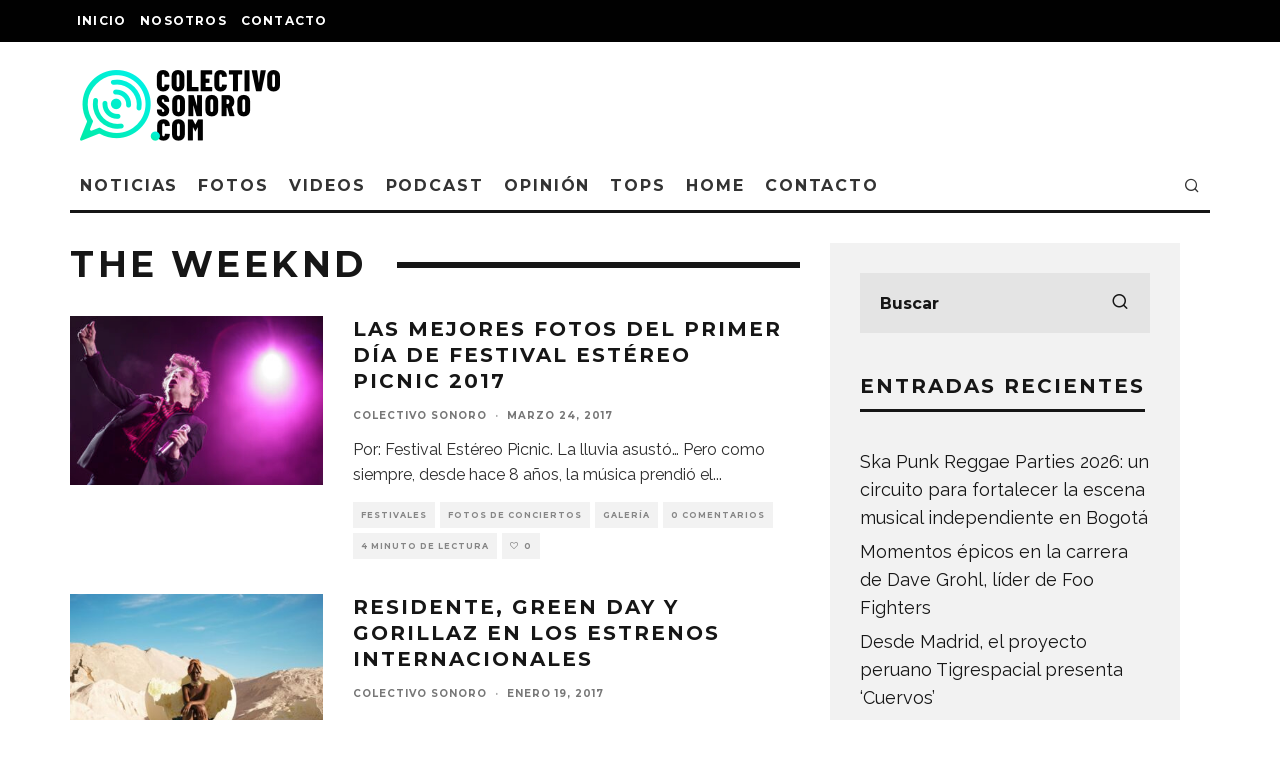

--- FILE ---
content_type: text/html; charset=UTF-8
request_url: https://colectivosonoro.com/tag/the-weeknd/
body_size: 16253
content:
<!DOCTYPE html>
<html lang="es">
<head>
	<meta charset="UTF-8">
			<meta name="viewport" content="width=device-width, height=device-height, initial-scale=1.0, minimum-scale=1.0">
		<link rel="profile" href="http://gmpg.org/xfn/11">
	<meta name='robots' content='index, follow, max-image-preview:large, max-snippet:-1, max-video-preview:-1' />
	<style>img:is([sizes="auto" i], [sizes^="auto," i]) { contain-intrinsic-size: 3000px 1500px }</style>
	
	<!-- This site is optimized with the Yoast SEO plugin v26.7 - https://yoast.com/wordpress/plugins/seo/ -->
	<title>The Weeknd archivos - Colectivo Sonoro</title>
	<link rel="canonical" href="https://colectivosonoro.com/tag/the-weeknd/" />
	<meta property="og:locale" content="es_ES" />
	<meta property="og:type" content="article" />
	<meta property="og:title" content="The Weeknd archivos - Colectivo Sonoro" />
	<meta property="og:url" content="https://colectivosonoro.com/tag/the-weeknd/" />
	<meta property="og:site_name" content="Colectivo Sonoro" />
	<meta name="twitter:card" content="summary_large_image" />
	<meta name="twitter:site" content="@colsonoro" />
	<script type="application/ld+json" class="yoast-schema-graph">{"@context":"https://schema.org","@graph":[{"@type":"CollectionPage","@id":"https://colectivosonoro.com/tag/the-weeknd/","url":"https://colectivosonoro.com/tag/the-weeknd/","name":"The Weeknd archivos - Colectivo Sonoro","isPartOf":{"@id":"https://colectivosonoro.com/#website"},"primaryImageOfPage":{"@id":"https://colectivosonoro.com/tag/the-weeknd/#primaryimage"},"image":{"@id":"https://colectivosonoro.com/tag/the-weeknd/#primaryimage"},"thumbnailUrl":"https://colectivosonoro.com/wp-content/uploads/2017/03/Festival-Estereo-Picnic-Colectivo-11.jpg","breadcrumb":{"@id":"https://colectivosonoro.com/tag/the-weeknd/#breadcrumb"},"inLanguage":"es"},{"@type":"ImageObject","inLanguage":"es","@id":"https://colectivosonoro.com/tag/the-weeknd/#primaryimage","url":"https://colectivosonoro.com/wp-content/uploads/2017/03/Festival-Estereo-Picnic-Colectivo-11.jpg","contentUrl":"https://colectivosonoro.com/wp-content/uploads/2017/03/Festival-Estereo-Picnic-Colectivo-11.jpg","width":1200,"height":800},{"@type":"BreadcrumbList","@id":"https://colectivosonoro.com/tag/the-weeknd/#breadcrumb","itemListElement":[{"@type":"ListItem","position":1,"name":"Portada","item":"https://colectivosonoro.com/"},{"@type":"ListItem","position":2,"name":"The Weeknd"}]},{"@type":"WebSite","@id":"https://colectivosonoro.com/#website","url":"https://colectivosonoro.com/","name":"Colectivo Sonoro","description":"Hablamos de la música que te gusta.","publisher":{"@id":"https://colectivosonoro.com/#organization"},"potentialAction":[{"@type":"SearchAction","target":{"@type":"EntryPoint","urlTemplate":"https://colectivosonoro.com/?s={search_term_string}"},"query-input":{"@type":"PropertyValueSpecification","valueRequired":true,"valueName":"search_term_string"}}],"inLanguage":"es"},{"@type":"Organization","@id":"https://colectivosonoro.com/#organization","name":"Colectivo Sonoro","url":"https://colectivosonoro.com/","logo":{"@type":"ImageObject","inLanguage":"es","@id":"https://colectivosonoro.com/#/schema/logo/image/","url":"https://colectivosonoro.com/wp-content/uploads/2016/11/instagram.png","contentUrl":"https://colectivosonoro.com/wp-content/uploads/2016/11/instagram.png","width":800,"height":800,"caption":"Colectivo Sonoro"},"image":{"@id":"https://colectivosonoro.com/#/schema/logo/image/"},"sameAs":["https://www.facebook.com/Colectivo-Sonoro-1433150480328390/","https://x.com/colsonoro"]}]}</script>
	<!-- / Yoast SEO plugin. -->


<link rel='dns-prefetch' href='//platform-api.sharethis.com' />
<link rel='dns-prefetch' href='//fonts.googleapis.com' />
<link rel="alternate" type="application/rss+xml" title="Colectivo Sonoro &raquo; Feed" href="https://colectivosonoro.com/feed/" />
<link rel="alternate" type="application/rss+xml" title="Colectivo Sonoro &raquo; Feed de los comentarios" href="https://colectivosonoro.com/comments/feed/" />
<link rel="alternate" type="application/rss+xml" title="Colectivo Sonoro &raquo; Etiqueta The Weeknd del feed" href="https://colectivosonoro.com/tag/the-weeknd/feed/" />
<script type="text/javascript">
/* <![CDATA[ */
window._wpemojiSettings = {"baseUrl":"https:\/\/s.w.org\/images\/core\/emoji\/16.0.1\/72x72\/","ext":".png","svgUrl":"https:\/\/s.w.org\/images\/core\/emoji\/16.0.1\/svg\/","svgExt":".svg","source":{"concatemoji":"https:\/\/colectivosonoro.com\/wp-includes\/js\/wp-emoji-release.min.js?scu_version=1"}};
/*! This file is auto-generated */
!function(s,n){var o,i,e;function c(e){try{var t={supportTests:e,timestamp:(new Date).valueOf()};sessionStorage.setItem(o,JSON.stringify(t))}catch(e){}}function p(e,t,n){e.clearRect(0,0,e.canvas.width,e.canvas.height),e.fillText(t,0,0);var t=new Uint32Array(e.getImageData(0,0,e.canvas.width,e.canvas.height).data),a=(e.clearRect(0,0,e.canvas.width,e.canvas.height),e.fillText(n,0,0),new Uint32Array(e.getImageData(0,0,e.canvas.width,e.canvas.height).data));return t.every(function(e,t){return e===a[t]})}function u(e,t){e.clearRect(0,0,e.canvas.width,e.canvas.height),e.fillText(t,0,0);for(var n=e.getImageData(16,16,1,1),a=0;a<n.data.length;a++)if(0!==n.data[a])return!1;return!0}function f(e,t,n,a){switch(t){case"flag":return n(e,"\ud83c\udff3\ufe0f\u200d\u26a7\ufe0f","\ud83c\udff3\ufe0f\u200b\u26a7\ufe0f")?!1:!n(e,"\ud83c\udde8\ud83c\uddf6","\ud83c\udde8\u200b\ud83c\uddf6")&&!n(e,"\ud83c\udff4\udb40\udc67\udb40\udc62\udb40\udc65\udb40\udc6e\udb40\udc67\udb40\udc7f","\ud83c\udff4\u200b\udb40\udc67\u200b\udb40\udc62\u200b\udb40\udc65\u200b\udb40\udc6e\u200b\udb40\udc67\u200b\udb40\udc7f");case"emoji":return!a(e,"\ud83e\udedf")}return!1}function g(e,t,n,a){var r="undefined"!=typeof WorkerGlobalScope&&self instanceof WorkerGlobalScope?new OffscreenCanvas(300,150):s.createElement("canvas"),o=r.getContext("2d",{willReadFrequently:!0}),i=(o.textBaseline="top",o.font="600 32px Arial",{});return e.forEach(function(e){i[e]=t(o,e,n,a)}),i}function t(e){var t=s.createElement("script");t.src=e,t.defer=!0,s.head.appendChild(t)}"undefined"!=typeof Promise&&(o="wpEmojiSettingsSupports",i=["flag","emoji"],n.supports={everything:!0,everythingExceptFlag:!0},e=new Promise(function(e){s.addEventListener("DOMContentLoaded",e,{once:!0})}),new Promise(function(t){var n=function(){try{var e=JSON.parse(sessionStorage.getItem(o));if("object"==typeof e&&"number"==typeof e.timestamp&&(new Date).valueOf()<e.timestamp+604800&&"object"==typeof e.supportTests)return e.supportTests}catch(e){}return null}();if(!n){if("undefined"!=typeof Worker&&"undefined"!=typeof OffscreenCanvas&&"undefined"!=typeof URL&&URL.createObjectURL&&"undefined"!=typeof Blob)try{var e="postMessage("+g.toString()+"("+[JSON.stringify(i),f.toString(),p.toString(),u.toString()].join(",")+"));",a=new Blob([e],{type:"text/javascript"}),r=new Worker(URL.createObjectURL(a),{name:"wpTestEmojiSupports"});return void(r.onmessage=function(e){c(n=e.data),r.terminate(),t(n)})}catch(e){}c(n=g(i,f,p,u))}t(n)}).then(function(e){for(var t in e)n.supports[t]=e[t],n.supports.everything=n.supports.everything&&n.supports[t],"flag"!==t&&(n.supports.everythingExceptFlag=n.supports.everythingExceptFlag&&n.supports[t]);n.supports.everythingExceptFlag=n.supports.everythingExceptFlag&&!n.supports.flag,n.DOMReady=!1,n.readyCallback=function(){n.DOMReady=!0}}).then(function(){return e}).then(function(){var e;n.supports.everything||(n.readyCallback(),(e=n.source||{}).concatemoji?t(e.concatemoji):e.wpemoji&&e.twemoji&&(t(e.twemoji),t(e.wpemoji)))}))}((window,document),window._wpemojiSettings);
/* ]]> */
</script>

<style id='wp-emoji-styles-inline-css' type='text/css'>

	img.wp-smiley, img.emoji {
		display: inline !important;
		border: none !important;
		box-shadow: none !important;
		height: 1em !important;
		width: 1em !important;
		margin: 0 0.07em !important;
		vertical-align: -0.1em !important;
		background: none !important;
		padding: 0 !important;
	}
</style>
<link rel='stylesheet' id='wp-block-library-css' href='https://colectivosonoro.com/wp-includes/css/dist/block-library/style.min.css?scu_version=1' type='text/css' media='all' />
<style id='classic-theme-styles-inline-css' type='text/css'>
/*! This file is auto-generated */
.wp-block-button__link{color:#fff;background-color:#32373c;border-radius:9999px;box-shadow:none;text-decoration:none;padding:calc(.667em + 2px) calc(1.333em + 2px);font-size:1.125em}.wp-block-file__button{background:#32373c;color:#fff;text-decoration:none}
</style>
<style id='global-styles-inline-css' type='text/css'>
:root{--wp--preset--aspect-ratio--square: 1;--wp--preset--aspect-ratio--4-3: 4/3;--wp--preset--aspect-ratio--3-4: 3/4;--wp--preset--aspect-ratio--3-2: 3/2;--wp--preset--aspect-ratio--2-3: 2/3;--wp--preset--aspect-ratio--16-9: 16/9;--wp--preset--aspect-ratio--9-16: 9/16;--wp--preset--color--black: #000000;--wp--preset--color--cyan-bluish-gray: #abb8c3;--wp--preset--color--white: #ffffff;--wp--preset--color--pale-pink: #f78da7;--wp--preset--color--vivid-red: #cf2e2e;--wp--preset--color--luminous-vivid-orange: #ff6900;--wp--preset--color--luminous-vivid-amber: #fcb900;--wp--preset--color--light-green-cyan: #7bdcb5;--wp--preset--color--vivid-green-cyan: #00d084;--wp--preset--color--pale-cyan-blue: #8ed1fc;--wp--preset--color--vivid-cyan-blue: #0693e3;--wp--preset--color--vivid-purple: #9b51e0;--wp--preset--gradient--vivid-cyan-blue-to-vivid-purple: linear-gradient(135deg,rgba(6,147,227,1) 0%,rgb(155,81,224) 100%);--wp--preset--gradient--light-green-cyan-to-vivid-green-cyan: linear-gradient(135deg,rgb(122,220,180) 0%,rgb(0,208,130) 100%);--wp--preset--gradient--luminous-vivid-amber-to-luminous-vivid-orange: linear-gradient(135deg,rgba(252,185,0,1) 0%,rgba(255,105,0,1) 100%);--wp--preset--gradient--luminous-vivid-orange-to-vivid-red: linear-gradient(135deg,rgba(255,105,0,1) 0%,rgb(207,46,46) 100%);--wp--preset--gradient--very-light-gray-to-cyan-bluish-gray: linear-gradient(135deg,rgb(238,238,238) 0%,rgb(169,184,195) 100%);--wp--preset--gradient--cool-to-warm-spectrum: linear-gradient(135deg,rgb(74,234,220) 0%,rgb(151,120,209) 20%,rgb(207,42,186) 40%,rgb(238,44,130) 60%,rgb(251,105,98) 80%,rgb(254,248,76) 100%);--wp--preset--gradient--blush-light-purple: linear-gradient(135deg,rgb(255,206,236) 0%,rgb(152,150,240) 100%);--wp--preset--gradient--blush-bordeaux: linear-gradient(135deg,rgb(254,205,165) 0%,rgb(254,45,45) 50%,rgb(107,0,62) 100%);--wp--preset--gradient--luminous-dusk: linear-gradient(135deg,rgb(255,203,112) 0%,rgb(199,81,192) 50%,rgb(65,88,208) 100%);--wp--preset--gradient--pale-ocean: linear-gradient(135deg,rgb(255,245,203) 0%,rgb(182,227,212) 50%,rgb(51,167,181) 100%);--wp--preset--gradient--electric-grass: linear-gradient(135deg,rgb(202,248,128) 0%,rgb(113,206,126) 100%);--wp--preset--gradient--midnight: linear-gradient(135deg,rgb(2,3,129) 0%,rgb(40,116,252) 100%);--wp--preset--font-size--small: 13px;--wp--preset--font-size--medium: 20px;--wp--preset--font-size--large: 36px;--wp--preset--font-size--x-large: 42px;--wp--preset--spacing--20: 0.44rem;--wp--preset--spacing--30: 0.67rem;--wp--preset--spacing--40: 1rem;--wp--preset--spacing--50: 1.5rem;--wp--preset--spacing--60: 2.25rem;--wp--preset--spacing--70: 3.38rem;--wp--preset--spacing--80: 5.06rem;--wp--preset--shadow--natural: 6px 6px 9px rgba(0, 0, 0, 0.2);--wp--preset--shadow--deep: 12px 12px 50px rgba(0, 0, 0, 0.4);--wp--preset--shadow--sharp: 6px 6px 0px rgba(0, 0, 0, 0.2);--wp--preset--shadow--outlined: 6px 6px 0px -3px rgba(255, 255, 255, 1), 6px 6px rgba(0, 0, 0, 1);--wp--preset--shadow--crisp: 6px 6px 0px rgba(0, 0, 0, 1);}:where(.is-layout-flex){gap: 0.5em;}:where(.is-layout-grid){gap: 0.5em;}body .is-layout-flex{display: flex;}.is-layout-flex{flex-wrap: wrap;align-items: center;}.is-layout-flex > :is(*, div){margin: 0;}body .is-layout-grid{display: grid;}.is-layout-grid > :is(*, div){margin: 0;}:where(.wp-block-columns.is-layout-flex){gap: 2em;}:where(.wp-block-columns.is-layout-grid){gap: 2em;}:where(.wp-block-post-template.is-layout-flex){gap: 1.25em;}:where(.wp-block-post-template.is-layout-grid){gap: 1.25em;}.has-black-color{color: var(--wp--preset--color--black) !important;}.has-cyan-bluish-gray-color{color: var(--wp--preset--color--cyan-bluish-gray) !important;}.has-white-color{color: var(--wp--preset--color--white) !important;}.has-pale-pink-color{color: var(--wp--preset--color--pale-pink) !important;}.has-vivid-red-color{color: var(--wp--preset--color--vivid-red) !important;}.has-luminous-vivid-orange-color{color: var(--wp--preset--color--luminous-vivid-orange) !important;}.has-luminous-vivid-amber-color{color: var(--wp--preset--color--luminous-vivid-amber) !important;}.has-light-green-cyan-color{color: var(--wp--preset--color--light-green-cyan) !important;}.has-vivid-green-cyan-color{color: var(--wp--preset--color--vivid-green-cyan) !important;}.has-pale-cyan-blue-color{color: var(--wp--preset--color--pale-cyan-blue) !important;}.has-vivid-cyan-blue-color{color: var(--wp--preset--color--vivid-cyan-blue) !important;}.has-vivid-purple-color{color: var(--wp--preset--color--vivid-purple) !important;}.has-black-background-color{background-color: var(--wp--preset--color--black) !important;}.has-cyan-bluish-gray-background-color{background-color: var(--wp--preset--color--cyan-bluish-gray) !important;}.has-white-background-color{background-color: var(--wp--preset--color--white) !important;}.has-pale-pink-background-color{background-color: var(--wp--preset--color--pale-pink) !important;}.has-vivid-red-background-color{background-color: var(--wp--preset--color--vivid-red) !important;}.has-luminous-vivid-orange-background-color{background-color: var(--wp--preset--color--luminous-vivid-orange) !important;}.has-luminous-vivid-amber-background-color{background-color: var(--wp--preset--color--luminous-vivid-amber) !important;}.has-light-green-cyan-background-color{background-color: var(--wp--preset--color--light-green-cyan) !important;}.has-vivid-green-cyan-background-color{background-color: var(--wp--preset--color--vivid-green-cyan) !important;}.has-pale-cyan-blue-background-color{background-color: var(--wp--preset--color--pale-cyan-blue) !important;}.has-vivid-cyan-blue-background-color{background-color: var(--wp--preset--color--vivid-cyan-blue) !important;}.has-vivid-purple-background-color{background-color: var(--wp--preset--color--vivid-purple) !important;}.has-black-border-color{border-color: var(--wp--preset--color--black) !important;}.has-cyan-bluish-gray-border-color{border-color: var(--wp--preset--color--cyan-bluish-gray) !important;}.has-white-border-color{border-color: var(--wp--preset--color--white) !important;}.has-pale-pink-border-color{border-color: var(--wp--preset--color--pale-pink) !important;}.has-vivid-red-border-color{border-color: var(--wp--preset--color--vivid-red) !important;}.has-luminous-vivid-orange-border-color{border-color: var(--wp--preset--color--luminous-vivid-orange) !important;}.has-luminous-vivid-amber-border-color{border-color: var(--wp--preset--color--luminous-vivid-amber) !important;}.has-light-green-cyan-border-color{border-color: var(--wp--preset--color--light-green-cyan) !important;}.has-vivid-green-cyan-border-color{border-color: var(--wp--preset--color--vivid-green-cyan) !important;}.has-pale-cyan-blue-border-color{border-color: var(--wp--preset--color--pale-cyan-blue) !important;}.has-vivid-cyan-blue-border-color{border-color: var(--wp--preset--color--vivid-cyan-blue) !important;}.has-vivid-purple-border-color{border-color: var(--wp--preset--color--vivid-purple) !important;}.has-vivid-cyan-blue-to-vivid-purple-gradient-background{background: var(--wp--preset--gradient--vivid-cyan-blue-to-vivid-purple) !important;}.has-light-green-cyan-to-vivid-green-cyan-gradient-background{background: var(--wp--preset--gradient--light-green-cyan-to-vivid-green-cyan) !important;}.has-luminous-vivid-amber-to-luminous-vivid-orange-gradient-background{background: var(--wp--preset--gradient--luminous-vivid-amber-to-luminous-vivid-orange) !important;}.has-luminous-vivid-orange-to-vivid-red-gradient-background{background: var(--wp--preset--gradient--luminous-vivid-orange-to-vivid-red) !important;}.has-very-light-gray-to-cyan-bluish-gray-gradient-background{background: var(--wp--preset--gradient--very-light-gray-to-cyan-bluish-gray) !important;}.has-cool-to-warm-spectrum-gradient-background{background: var(--wp--preset--gradient--cool-to-warm-spectrum) !important;}.has-blush-light-purple-gradient-background{background: var(--wp--preset--gradient--blush-light-purple) !important;}.has-blush-bordeaux-gradient-background{background: var(--wp--preset--gradient--blush-bordeaux) !important;}.has-luminous-dusk-gradient-background{background: var(--wp--preset--gradient--luminous-dusk) !important;}.has-pale-ocean-gradient-background{background: var(--wp--preset--gradient--pale-ocean) !important;}.has-electric-grass-gradient-background{background: var(--wp--preset--gradient--electric-grass) !important;}.has-midnight-gradient-background{background: var(--wp--preset--gradient--midnight) !important;}.has-small-font-size{font-size: var(--wp--preset--font-size--small) !important;}.has-medium-font-size{font-size: var(--wp--preset--font-size--medium) !important;}.has-large-font-size{font-size: var(--wp--preset--font-size--large) !important;}.has-x-large-font-size{font-size: var(--wp--preset--font-size--x-large) !important;}
:where(.wp-block-post-template.is-layout-flex){gap: 1.25em;}:where(.wp-block-post-template.is-layout-grid){gap: 1.25em;}
:where(.wp-block-columns.is-layout-flex){gap: 2em;}:where(.wp-block-columns.is-layout-grid){gap: 2em;}
:root :where(.wp-block-pullquote){font-size: 1.5em;line-height: 1.6;}
</style>
<link rel='stylesheet' id='lets-review-api-css' href='https://colectivosonoro.com/wp-content/plugins/lets-review/assets/css/style-api.min.css?scu_version=1' type='text/css' media='all' />
<link rel='stylesheet' id='wp-components-css' href='https://colectivosonoro.com/wp-includes/css/dist/components/style.min.css?scu_version=1' type='text/css' media='all' />
<link rel='stylesheet' id='godaddy-styles-css' href='https://colectivosonoro.com/wp-content/mu-plugins/vendor/wpex/godaddy-launch/includes/Dependencies/GoDaddy/Styles/build/latest.css?scu_version=1' type='text/css' media='all' />
<link rel='stylesheet' id='codetipi-15zine-style-css' href='https://colectivosonoro.com/wp-content/themes/15zine/assets/css/style.min.css?scu_version=1' type='text/css' media='all' />
<style id='codetipi-15zine-style-inline-css' type='text/css'>
.link-color-wrap > * > a,.link-color-wrap > * > ul a{ color: #1e1e1e;}.link-color-wrap > * > a:hover,.link-color-wrap > * > ul a:hover{ color: #555;}body{ color: #2e2e2e;}.site-footer{ color: #fff;}body{font-size:14px;font-weight:400;line-height:1.6;text-transform:none;}.excerpt{font-size:14px;font-weight:400;line-height:1.6;text-transform:none;}.preview-thumbnail .title, .preview-review .title{font-size:14px;font-weight:700;letter-spacing:0.1em;line-height:1.3;text-transform:uppercase;}.byline{font-size:10px;font-weight:700;letter-spacing:0.1em;line-height:1.3;text-transform:uppercase;}.tipi-button, .button__back__home{font-size:14px;font-weight:700;letter-spacing:0.1em;text-transform:uppercase;}.breadcrumbs{font-size:11px;font-weight:400;letter-spacing:0.1em;text-transform:none;}.secondary-menu-wrap{font-size:14px;font-weight:700;letter-spacing:0.1em;line-height:1;text-transform:uppercase;}.preview-slider.title-s .title{font-size:14px;font-weight:700;letter-spacing:0.1em;line-height:1.3;text-transform:uppercase;}.preview-slider.title-m .title{font-size:14px;font-weight:700;letter-spacing:0.1em;line-height:1.3;text-transform:uppercase;}.preview-slider.title-l .title{font-size:14px;font-weight:700;letter-spacing:0.1em;line-height:1.3;text-transform:uppercase;}.preview-slider.title-xl .title{font-size:14px;font-weight:700;letter-spacing:0.1em;line-height:1.3;text-transform:uppercase;}.preview-grid.title-s .title{font-size:14px;font-weight:700;letter-spacing:0.1em;line-height:1.3;text-transform:uppercase;}.preview-grid.title-m .title{font-size:14px;font-weight:700;letter-spacing:0.1em;line-height:1.3;text-transform:uppercase;}.preview-grid.title-l .title{font-size:14px;font-weight:700;letter-spacing:0.1em;line-height:1.3;text-transform:uppercase;}.preview-classic .title{font-size:14px;font-weight:700;letter-spacing:0.1em;line-height:1.3;text-transform:uppercase;}.preview-2 .title{font-size:14px;font-weight:700;letter-spacing:0.1em;line-height:1.3;text-transform:uppercase;}.entry-content blockquote, .entry-content .wp-block-pullquote p{font-size:18px;font-weight:400;line-height:1.5;text-transform:none;}.hero-wrap .caption, .gallery-block__wrap .caption{font-size:10px;font-weight:400;line-height:1.2;text-transform:none;}.main-navigation{font-size:14px;font-weight:700;letter-spacing:0.12em;line-height:1;text-transform:uppercase;}.hero-meta.tipi-s-typo .title{font-size:18px;font-weight:700;letter-spacing:0.1em;line-height:1.3;text-transform:uppercase;}.hero-meta.tipi-m-typo .title{font-size:18px;font-weight:700;letter-spacing:0.1em;line-height:1.3;text-transform:uppercase;}.hero-meta.tipi-l-typo .title{font-size:18px;font-weight:700;letter-spacing:0.1em;line-height:1.3;text-transform:uppercase;}.entry-content h1{font-size:18px;font-weight:700;letter-spacing:0.1em;line-height:1.3;text-transform:uppercase;}.entry-content h2{font-size:18px;font-weight:700;letter-spacing:0.1em;line-height:1.3;text-transform:uppercase;}.entry-content h3{font-size:14px;font-weight:700;letter-spacing:0.1em;line-height:1.3;text-transform:uppercase;}.entry-content h4{font-size:14px;font-weight:700;letter-spacing:0.1em;line-height:1.3;text-transform:uppercase;}.entry-content h5{font-size:14px;font-weight:700;letter-spacing:0.1em;line-height:1.3;text-transform:uppercase;}.widget-title{font-size:14px;font-weight:700;letter-spacing:0.1em;line-height:1.3;text-transform:uppercase;}.block-title-wrap .title{font-size:18px;font-weight:700;letter-spacing:0.1em;line-height:1.2;text-transform:uppercase;}.block-subtitle{font-size:15px;font-weight:700;letter-spacing:0.1em;line-height:1.3;text-transform:uppercase;}.preview-classic { padding-bottom: 30px; }.block-wrap-classic .block ~ .block .preview-1:first-child { padding-top: 30px; }.preview-thumbnail { padding-bottom: 20px; }.codetipi-15zine-widget .preview-thumbnail { padding-bottom: 15px; }.preview-thumbnail{ border-bottom:1px dotted #f2f2f2;}.preview-thumbnail { margin-bottom: 20px; }.codetipi-15zine-widget .preview-thumbnail { margin-bottom: 15px; }.main-menu-logo img { width: 110px; }.mm-submenu-2 .mm-51 .menu-wrap > .sub-menu > li > a { color: #f2c231; }.preview-slider.tile-overlay--1:after, .preview-slider.tile-overlay--2 .meta:after { opacity: 0.25; }.preview-grid.tile-overlay--1:after, .preview-grid.tile-overlay--2 .meta:after { opacity: 0.25; }.main-navigation-border { border-bottom-color: #161616; }.cb-mm-on.cb-menu-light #cb-nav-bar .cb-main-nav > li:hover, .cb-mm-on.cb-menu-dark #cb-nav-bar .cb-main-nav > li:hover { background: #222; }body {}body, #respond, .cb-font-body, .font-b { font-family: 'Raleway',sans-serif; }h1, h2, h3, h4, h5, h6, .cb-font-header, .font-h, #bbp-user-navigation, .cb-byline, .product_meta, .price, .woocommerce-review-link, .cart_item, .cart-collaterals .cart_totals th { font-family: 'Montserrat',sans-serif }.main-menu > li > a, .main-menu-wrap .menu-icons > li > a {
		padding-top: 15px;
		padding-bottom: 15px;
	}.secondary-menu-wrap .menu-icons > li > a, .secondary-menu-wrap .secondary-menu > li > a {
		padding-top: 15px;
		padding-bottom: 15px;
	}.site-mob-header:not(.site-mob-header-11) .header-padding .logo-main-wrap, .site-mob-header:not(.site-mob-header-11) .header-padding .icons-wrap a, .site-mob-header-11 .header-padding {
		padding-top: 20px;
		padding-bottom: 20px;
	}.grid-spacing { border-top-width: 3px; }@media only screen and (min-width: 481px) {.block-wrap-slider:not(.block-wrap-51) .slider-spacing { margin-right: 3px;}.block--feature.block-wrap-slider .block-inner-style { padding-top: 3px;}}@media only screen and (min-width: 768px) {.grid-spacing { border-right-width: 3px; }.block-wrap-55 .slide { margin-right: 3px!important; }.block-wrap-grid:not(.block-wrap-81) .block { width: calc( 100% + 3px ); }.preview-slider.tile-overlay--1:hover:after, .preview-slider.tile-overlay--2.tile-overlay--gradient:hover:after, .preview-slider.tile-overlay--2:hover .meta:after { opacity: 0.75 ; }.preview-grid.tile-overlay--1:hover:after, .preview-grid.tile-overlay--2.tile-overlay--gradient:hover:after, .preview-grid.tile-overlay--2:hover .meta:after { opacity: 0.75 ; }}@media only screen and (min-width: 1020px) {.site-header .header-padding {
		padding-top: 20px;
		padding-bottom: 20px;
	}body{font-size:18px;}.excerpt{font-size:16px;}.tipi-button, .button__back__home{font-size:12px;}.secondary-menu-wrap{font-size:12px;}.preview-slider.title-s .title{font-size:16px;}.preview-slider.title-m .title{font-size:16px;}.preview-slider.title-l .title{font-size:32px;}.preview-slider.title-xl .title{font-size:38px;}.preview-grid.title-s .title{font-size:16px;}.preview-grid.title-m .title{font-size:16px;}.preview-grid.title-l .title{font-size:32px;}.preview-classic .title{font-size:20px;}.preview-2 .title{font-size:22px;}.entry-content blockquote, .entry-content .wp-block-pullquote p{font-size:30px;}.main-navigation{font-size:16px;}.hero-meta.tipi-s-typo .title{font-size:30px;}.hero-meta.tipi-m-typo .title{font-size:40px;}.hero-meta.tipi-l-typo .title{font-size:50px;}.entry-content h1{font-size:50px;}.entry-content h2{font-size:30px;}.entry-content h3{font-size:24px;}.entry-content h4{font-size:20px;}.entry-content h5{font-size:18px;}.widget-title{font-size:20px;}.block-title-wrap .title{font-size:36px;}}
</style>
<link rel='stylesheet' id='codetipi-15zine-fonts-css' href='https://fonts.googleapis.com/css?family=Montserrat%3A400%2C700%7CRaleway%3A400%2C700&#038;scu_version=1#038;display=swap' type='text/css' media='all' />
<!--[if IE]>
<link rel='stylesheet' id='codetipi-15zine-ie9-css' href='https://colectivosonoro.com/wp-content/themes/15zine/assets/css/ie.css?scu_version=1' type='text/css' media='all' />
<![endif]-->
<link rel='stylesheet' id='swipebox-css' href='https://colectivosonoro.com/wp-content/themes/15zine/assets/css/swipebox.min.css?scu_version=1' type='text/css' media='all' />
<script type="text/javascript" src="https://colectivosonoro.com/wp-includes/js/jquery/jquery.min.js?scu_version=1" id="jquery-core-js"></script>
<script type="text/javascript" src="https://colectivosonoro.com/wp-includes/js/jquery/jquery-migrate.min.js?scu_version=1" id="jquery-migrate-js"></script>
<script type="text/javascript" src="//platform-api.sharethis.com/js/sharethis.js?scu_version=1#source=googleanalytics-wordpress#product=ga&amp;property=5bf0386a0a768a0011e747d9" id="googleanalytics-platform-sharethis-js"></script>
<link rel="https://api.w.org/" href="https://colectivosonoro.com/wp-json/" /><link rel="alternate" title="JSON" type="application/json" href="https://colectivosonoro.com/wp-json/wp/v2/tags/2643" /><link rel="EditURI" type="application/rsd+xml" title="RSD" href="https://colectivosonoro.com/xmlrpc.php?rsd" />
<meta name="generator" content="WordPress 6.8.3" />
<link rel="preload" type="font/woff2" as="font" href="https://colectivosonoro.com/wp-content/themes/15zine/assets/css/15zine/codetipi-15zine.woff2?9oa0lg" crossorigin><link rel="dns-prefetch" href="//fonts.googleapis.com"><link rel="preconnect" href="https://fonts.gstatic.com/" crossorigin><script>
(function() {
	(function (i, s, o, g, r, a, m) {
		i['GoogleAnalyticsObject'] = r;
		i[r] = i[r] || function () {
				(i[r].q = i[r].q || []).push(arguments)
			}, i[r].l = 1 * new Date();
		a = s.createElement(o),
			m = s.getElementsByTagName(o)[0];
		a.async = 1;
		a.src = g;
		m.parentNode.insertBefore(a, m)
	})(window, document, 'script', 'https://google-analytics.com/analytics.js', 'ga');

	ga('create', 'UA-63770023-1', 'auto');
			ga('send', 'pageview');
	})();
</script>
<link rel="icon" href="https://colectivosonoro.com/wp-content/uploads/2020/06/Favicon.png" sizes="32x32" />
<link rel="icon" href="https://colectivosonoro.com/wp-content/uploads/2020/06/Favicon.png" sizes="192x192" />
<link rel="apple-touch-icon" href="https://colectivosonoro.com/wp-content/uploads/2020/06/Favicon.png" />
<meta name="msapplication-TileImage" content="https://colectivosonoro.com/wp-content/uploads/2020/06/Favicon.png" />
		<style type="text/css" id="wp-custom-css">
			.tipi-cols {
    width: 100%;
}		</style>
			<!-- <script async src="https://pagead2.googlesyndication.com/pagead/js/adsbygoogle.js?client=ca-pub-4708657889276872"
     crossorigin="anonymous"></script>-->
</head>
<body class="archive tag tag-the-weeknd tag-2643 wp-theme-15zine  cb-body-light cb-footer-dark body-mob-header-1 site-mob-menu-a-4 site-mob-menu-1 mm-submenu-2">
			<div id="cb-outer-container" class="site">
		<header id="mobhead" class="site-header-block site-mob-header tipi-l-0 site-mob-header-1 sticky-menu-1 sticky-top site-skin-2"><div class="bg-area header-padding tipi-row side-spacing tipi-vertical-c">
	<ul class="menu-left icons-wrap tipi-vertical-c">
		<li class="codetipi-15zine-icon vertical-c"><a href="#" class="mob-tr-open" data-target="slide-menu"><i class="codetipi-15zine-i-menu" aria-hidden="true"></i></a></li>	</ul>
	<div class="logo-main-wrap logo-mob-wrap">
		<div class="logo logo-mobile"><a href="https://colectivosonoro.com" data-pin-nopin="true"><img src="https://colectivosonoro.com/wp-content/uploads/2020/06/Logo-mobile-1x.png" srcset="https://colectivosonoro.com/wp-content/uploads/2020/06/Logo-mobile-2x.png 2x" width="109" height="30"></a></div>	</div>
	<ul class="menu-right icons-wrap tipi-vertical-c">
					</ul>
</div>
</header><!-- .site-mob-header --><div id="mob-line" class="tipi-l-0"></div>		<div id="cb-container" class="site-inner container clearfix">
	<div id="cb-top-menu" class="secondary-menu-wrap cb-font-header tipi-m-0-down clearfix site-skin-2">
		<div class="cb-top-menu-wrap tipi-flex side-spacing wrap">
			<ul class="cb-top-nav secondary-menu tipi-flex"><li id="menu-item-47593" class="menu-item menu-item-type-post_type menu-item-object-page menu-item-home dropper standard-drop mm-art mm-wrap-2 mm-wrap menu-item-47593"><a href="https://colectivosonoro.com/">Inicio</a></li>
<li id="menu-item-157" class="menu-item menu-item-type-post_type menu-item-object-page dropper standard-drop menu-item-157"><a href="https://colectivosonoro.com/nosotros/">Nosotros</a></li>
<li id="menu-item-47588" class="menu-item menu-item-type-post_type menu-item-object-page dropper standard-drop menu-item-47588"><a href="https://colectivosonoro.com/contacto-2/">Contacto</a></li>
</ul>		</div>
	</div>
	<header id="masthead" class="site-header-block site-header clearfix site-header-1 header-skin-1 site-img-1 mm-ani-1 mm-skin-2 main-menu-skin-1 main-menu-width-3 main-menu-bar-color-1 wrap logo-only-when-stuck main-menu-l"><div class="bg-area">
			<div class="logo-main-wrap header-padding tipi-vertical-c logo-main-wrap-l side-spacing">
			<div class="logo logo-main"><a href="https://colectivosonoro.com" data-pin-nopin="true"><img src="https://colectivosonoro.com/wp-content/uploads/2020/06/logo-220x80-b.png" srcset="https://colectivosonoro.com/wp-content/uploads/2020/06/logo-220x80-2x-b.png 2x" width="220" height="80"></a></div>					</div>
		<div class="background"></div></div>
</header><!-- .site-header --><div id="header-line"></div><nav id="cb-nav-bar" class="main-navigation cb-nav-bar-wrap nav-bar tipi-m-0-down clearfix site-skin-1 mm-ani-1 mm-skin-2 main-menu-bar-color-1 wrap side-spacing sticky-top sticky-menu sticky-menu-1 logo-only-when-stuck main-menu-l">
	<div class="menu-bg-area main-navigation-border">
		<div id="cb-main-menu" class="main-menu-wrap cb-nav-bar-wrap clearfix cb-font-header main-nav-wrap vertical-c side-spacing wrap">
			<div class="logo-menu-wrap logo-menu-wrap-placeholder"></div>			<ul id="menu-main-menu" class="main-menu nav cb-main-nav main-nav clearfix tipi-flex horizontal-menu">
				<li id="menu-item-38734" class="menu-item menu-item-type-taxonomy menu-item-object-category dropper drop-it mm-art mm-wrap-11 mm-wrap mm-color mm-sb-left menu-item-38734"><a href="https://colectivosonoro.com/category/noticia/" data-ppp="3" data-tid="72"  data-term="category">Noticias</a><div class="menu mm-11 tipi-row side-spacing" data-mm="11"><div class="menu-wrap menu-wrap-more-10 tipi-flex"><div id="block-wrap-38734" class="block-wrap block-wrap-61 block-to-see block-wrap-classic clearfix ppl-m-3 ppl-s-3 block-css-38734 block--light" data-id="38734"><div class="block-inner-style"><div class="block-inner-box contents"><div class="block-title-wrap cb-module-header"><h2 class="block-title cb-module-title title">Noticias</h2><a href="https://colectivosonoro.com/category/noticia/" class="see-all">See All</a></div><div class="block">		<article class="preview-classic separation-border-style stack ani-base tipi-xs-12 preview-61 with-fi post-66236 post type-post status-publish format-standard has-post-thumbnail hentry category-noticia tag-festivales tag-lanzamientos">
					<div class="cb-mask mask" style="background:#222;">
			<a href="https://colectivosonoro.com/2026/01/ska-punk-reggae-parties-2026-un-circuito-para-fortalecer-la-escena-musical-independiente-en-bogota/" class="mask-img">
				<img width="360" height="240" src="https://colectivosonoro.com/wp-content/uploads/2026/01/Ska-Punk-Reggae-Parties-202-D-360x240.jpeg" class="attachment-codetipi-15zine-360-240 size-codetipi-15zine-360-240 wp-post-image" alt="" decoding="async" fetchpriority="high" srcset="https://colectivosonoro.com/wp-content/uploads/2026/01/Ska-Punk-Reggae-Parties-202-D-360x240.jpeg 360w, https://colectivosonoro.com/wp-content/uploads/2026/01/Ska-Punk-Reggae-Parties-202-D-720x480.jpeg 720w" sizes="(max-width: 360px) 100vw, 360px" />			</a>
		</div>
						<div class="cb-meta cb-article-meta meta">
								<h2 class="title cb-post-title">
					<a href="https://colectivosonoro.com/2026/01/ska-punk-reggae-parties-2026-un-circuito-para-fortalecer-la-escena-musical-independiente-en-bogota/">
						Ska Punk Reggae Parties 2026: un circuito para fortalecer la escena musical independiente en Bogotá					</a>
				</h2>
							</div>
		</article>
				<article class="preview-classic separation-border-style stack ani-base tipi-xs-12 preview-61 with-fi post-4830 post type-post status-publish format-standard has-post-thumbnail hentry category-historias category-listados category-noticia category-tops-de-musica tag-dave-grohl tag-foo-fighters tag-listados-musica">
					<div class="cb-mask mask" style="background:#222;">
			<a href="https://colectivosonoro.com/2026/01/momentos-epicos-en-la-carrera-de-dave-grohl-lider-de-foo-fighters-2/" class="mask-img">
				<img width="360" height="240" src="https://colectivosonoro.com/wp-content/uploads/2016/01/dave9-360x240.jpg" class="attachment-codetipi-15zine-360-240 size-codetipi-15zine-360-240 wp-post-image" alt="" decoding="async" srcset="https://colectivosonoro.com/wp-content/uploads/2016/01/dave9-360x240.jpg 360w, https://colectivosonoro.com/wp-content/uploads/2016/01/dave9-320x213.jpg 320w, https://colectivosonoro.com/wp-content/uploads/2016/01/dave9-960x640.jpg 960w, https://colectivosonoro.com/wp-content/uploads/2016/01/dave9-768x512.jpg 768w, https://colectivosonoro.com/wp-content/uploads/2016/01/dave9-720x480.jpg 720w, https://colectivosonoro.com/wp-content/uploads/2016/01/dave9-770x513.jpg 770w, https://colectivosonoro.com/wp-content/uploads/2016/01/dave9.jpg 1350w" sizes="(max-width: 360px) 100vw, 360px" />			</a>
		</div>
						<div class="cb-meta cb-article-meta meta">
								<h2 class="title cb-post-title">
					<a href="https://colectivosonoro.com/2026/01/momentos-epicos-en-la-carrera-de-dave-grohl-lider-de-foo-fighters-2/">
						Momentos épicos en la carrera de Dave Grohl, líder de Foo Fighters					</a>
				</h2>
							</div>
		</article>
				<article class="preview-classic separation-border-style stack ani-base tipi-xs-12 preview-61 with-fi post-66222 post type-post status-publish format-standard has-post-thumbnail hentry category-noticia tag-lanzamientos">
					<div class="cb-mask mask" style="background:#222;">
			<a href="https://colectivosonoro.com/2026/01/desde-madrid-el-proyecto-peruano-tigrespacial-presenta-cuervos/" class="mask-img">
				<img width="360" height="240" src="https://colectivosonoro.com/wp-content/uploads/2026/01/Tigrespacial2_horiz-360x240.jpg" class="attachment-codetipi-15zine-360-240 size-codetipi-15zine-360-240 wp-post-image" alt="" decoding="async" />			</a>
		</div>
						<div class="cb-meta cb-article-meta meta">
								<h2 class="title cb-post-title">
					<a href="https://colectivosonoro.com/2026/01/desde-madrid-el-proyecto-peruano-tigrespacial-presenta-cuervos/">
						Desde Madrid, el proyecto peruano Tigrespacial presenta &#8216;Cuervos&#8217;					</a>
				</h2>
							</div>
		</article>
		</div></div></div></div></div></div></li>
<li id="menu-item-473" class="menu-item menu-item-type-taxonomy menu-item-object-category dropper drop-it mm-art mm-wrap-11 mm-wrap mm-color mm-sb-left menu-item-473"><a href="https://colectivosonoro.com/category/fotos/" data-ppp="3" data-tid="18"  data-term="category">Fotos</a><div class="menu mm-11 tipi-row side-spacing" data-mm="11"><div class="menu-wrap menu-wrap-more-10 tipi-flex"><div id="block-wrap-473" class="block-wrap block-wrap-61 block-to-see block-wrap-classic clearfix ppl-m-3 ppl-s-3 block-css-473 block--light" data-id="473"><div class="block-inner-style"><div class="block-inner-box contents"><div class="block-title-wrap cb-module-header"><h2 class="block-title cb-module-title title">Fotos</h2><a href="https://colectivosonoro.com/category/fotos/" class="see-all">See All</a></div><div class="block">		<article class="preview-classic separation-border-style stack ani-base tipi-xs-12 preview-61 with-fi post-4583 post type-post status-publish format-standard has-post-thumbnail hentry category-fotos tag-conciertos tag-fotos-de-conciertos tag-rock">
					<div class="cb-mask mask" style="background:#222;">
			<a href="https://colectivosonoro.com/2025/12/asi-fue-el-unico-concierto-de-robe-iniesta-y-extremoduro-en-colombia/" class="mask-img">
				<img width="360" height="240" src="https://colectivosonoro.com/wp-content/uploads/2015/12/Extremoduro-13-de-30-360x240.jpg" class="attachment-codetipi-15zine-360-240 size-codetipi-15zine-360-240 wp-post-image" alt="" decoding="async" srcset="https://colectivosonoro.com/wp-content/uploads/2015/12/Extremoduro-13-de-30-360x240.jpg 360w, https://colectivosonoro.com/wp-content/uploads/2015/12/Extremoduro-13-de-30-320x213.jpg 320w, https://colectivosonoro.com/wp-content/uploads/2015/12/Extremoduro-13-de-30-960x640.jpg 960w, https://colectivosonoro.com/wp-content/uploads/2015/12/Extremoduro-13-de-30-768x512.jpg 768w, https://colectivosonoro.com/wp-content/uploads/2015/12/Extremoduro-13-de-30-720x480.jpg 720w, https://colectivosonoro.com/wp-content/uploads/2015/12/Extremoduro-13-de-30-770x513.jpg 770w, https://colectivosonoro.com/wp-content/uploads/2015/12/Extremoduro-13-de-30-1400x933.jpg 1400w, https://colectivosonoro.com/wp-content/uploads/2015/12/Extremoduro-13-de-30.jpg 1500w" sizes="(max-width: 360px) 100vw, 360px" />			</a>
		</div>
						<div class="cb-meta cb-article-meta meta">
								<h2 class="title cb-post-title">
					<a href="https://colectivosonoro.com/2025/12/asi-fue-el-unico-concierto-de-robe-iniesta-y-extremoduro-en-colombia/">
						Así fue el único concierto de Robe Iniesta y Extremoduro en Colombia					</a>
				</h2>
							</div>
		</article>
				<article class="preview-classic separation-border-style stack ani-base tipi-xs-12 preview-61 with-fi post-62889 post type-post status-publish format-standard has-post-thumbnail hentry category-fotos category-fotos-de-conciertos category-galeria category-opinion tag-conciertos tag-fotos-de-conciertos">
					<div class="cb-mask mask" style="background:#222;">
			<a href="https://colectivosonoro.com/2025/04/reviviendo-nuestra-alegre-juventud-gracias-a-evaristo-paramos-de-la-polla-records-en-colombia/" class="mask-img">
				<img width="360" height="240" src="https://colectivosonoro.com/wp-content/uploads/2025/04/WhatsApp-Image-2025-04-27-at-2.40.42-PM-360x240.jpeg" class="attachment-codetipi-15zine-360-240 size-codetipi-15zine-360-240 wp-post-image" alt="" decoding="async" srcset="https://colectivosonoro.com/wp-content/uploads/2025/04/WhatsApp-Image-2025-04-27-at-2.40.42-PM-360x240.jpeg 360w, https://colectivosonoro.com/wp-content/uploads/2025/04/WhatsApp-Image-2025-04-27-at-2.40.42-PM-720x480.jpeg 720w" sizes="(max-width: 360px) 100vw, 360px" />			</a>
		</div>
						<div class="cb-meta cb-article-meta meta">
								<h2 class="title cb-post-title">
					<a href="https://colectivosonoro.com/2025/04/reviviendo-nuestra-alegre-juventud-gracias-a-evaristo-paramos-de-la-polla-records-en-colombia/">
						Reviviendo nuestra alegre juventud gracias a Evaristo Páramos de La Polla Records en Colombia					</a>
				</h2>
							</div>
		</article>
				<article class="preview-classic separation-border-style stack ani-base tipi-xs-12 preview-61 with-fi post-57850 post type-post status-publish format-standard has-post-thumbnail hentry category-fotos category-fotos-de-conciertos category-noticia tag-conciertos tag-festivales">
					<div class="cb-mask mask" style="background:#222;">
			<a href="https://colectivosonoro.com/2024/07/mas-de-30-mil-personas-dijeron-alto-al-genocidio-en-el-concierto-de-la-esperanza-2024/" class="mask-img">
				<img width="360" height="240" src="https://colectivosonoro.com/wp-content/uploads/2024/07/Concierto-de-la-esperanza-2024-360x240.jpeg" class="attachment-codetipi-15zine-360-240 size-codetipi-15zine-360-240 wp-post-image" alt="" decoding="async" />			</a>
		</div>
						<div class="cb-meta cb-article-meta meta">
								<h2 class="title cb-post-title">
					<a href="https://colectivosonoro.com/2024/07/mas-de-30-mil-personas-dijeron-alto-al-genocidio-en-el-concierto-de-la-esperanza-2024/">
						Más de 30 mil personas dijeron «¡Alto al genocidio!» en el Concierto de la Esperanza 2024					</a>
				</h2>
							</div>
		</article>
		</div></div></div></div></div></div></li>
<li id="menu-item-38736" class="menu-item menu-item-type-taxonomy menu-item-object-category dropper drop-it mm-art mm-wrap-11 mm-wrap mm-color mm-sb-left menu-item-38736"><a href="https://colectivosonoro.com/category/videos/" data-ppp="3" data-tid="2624"  data-term="category">Videos</a><div class="menu mm-11 tipi-row side-spacing" data-mm="11"><div class="menu-wrap menu-wrap-more-10 tipi-flex"><div id="block-wrap-38736" class="block-wrap block-wrap-61 block-to-see block-wrap-classic clearfix ppl-m-3 ppl-s-3 block-css-38736 block--light" data-id="38736"><div class="block-inner-style"><div class="block-inner-box contents"><div class="block-title-wrap cb-module-header"><h2 class="block-title cb-module-title title">Videos</h2><a href="https://colectivosonoro.com/category/videos/" class="see-all">See All</a></div><div class="block">		<article class="preview-classic separation-border-style stack ani-base tipi-xs-12 preview-61 with-fi post-66102 post type-post status-publish format-standard has-post-thumbnail hentry category-listados category-tops-de-musica category-videos tag-entrevistas tag-listados tag-opinion">
					<div class="cb-mask mask" style="background:#222;">
			<a href="https://colectivosonoro.com/2025/12/las-20-de-superlitio/" class="mask-img">
				<img width="360" height="240" src="https://colectivosonoro.com/wp-content/uploads/2025/12/Las-20-de-Superlitio-360x240.jpeg" class="attachment-codetipi-15zine-360-240 size-codetipi-15zine-360-240 wp-post-image" alt="" decoding="async" srcset="https://colectivosonoro.com/wp-content/uploads/2025/12/Las-20-de-Superlitio-360x240.jpeg 360w, https://colectivosonoro.com/wp-content/uploads/2025/12/Las-20-de-Superlitio-720x480.jpeg 720w" sizes="(max-width: 360px) 100vw, 360px" />			</a>
		</div>
						<div class="cb-meta cb-article-meta meta">
								<h2 class="title cb-post-title">
					<a href="https://colectivosonoro.com/2025/12/las-20-de-superlitio/">
						Las 20 de Superlitio					</a>
				</h2>
							</div>
		</article>
				<article class="preview-classic separation-border-style stack ani-base tipi-xs-12 preview-61 with-fi post-66098 post type-post status-publish format-standard has-post-thumbnail hentry category-listados category-tops-de-musica category-videos tag-lanzamientos tag-videos">
					<div class="cb-mask mask" style="background:#222;">
			<a href="https://colectivosonoro.com/2025/12/las-20-de-nito-mestre/" class="mask-img">
				<img width="360" height="240" src="https://colectivosonoro.com/wp-content/uploads/2025/12/Las-20-de-Nito-Mestre-360x240.jpeg" class="attachment-codetipi-15zine-360-240 size-codetipi-15zine-360-240 wp-post-image" alt="" decoding="async" srcset="https://colectivosonoro.com/wp-content/uploads/2025/12/Las-20-de-Nito-Mestre-360x240.jpeg 360w, https://colectivosonoro.com/wp-content/uploads/2025/12/Las-20-de-Nito-Mestre-720x480.jpeg 720w" sizes="(max-width: 360px) 100vw, 360px" />			</a>
		</div>
						<div class="cb-meta cb-article-meta meta">
								<h2 class="title cb-post-title">
					<a href="https://colectivosonoro.com/2025/12/las-20-de-nito-mestre/">
						Las 20 de Nito Mestre					</a>
				</h2>
							</div>
		</article>
				<article class="preview-classic separation-border-style stack ani-base tipi-xs-12 preview-61 with-fi post-66076 post type-post status-publish format-standard has-post-thumbnail hentry category-listados category-tops-de-musica category-videos tag-lanzamentos tag-lanzamientos tag-listados-musicales">
					<div class="cb-mask mask" style="background:#222;">
			<a href="https://colectivosonoro.com/2025/12/20-descubrimientos-musicales-colombianos-en-2025/" class="mask-img">
				<img width="360" height="240" src="https://colectivosonoro.com/wp-content/uploads/2025/12/50-canonazos-alternativos-360x240.jpg" class="attachment-codetipi-15zine-360-240 size-codetipi-15zine-360-240 wp-post-image" alt="" decoding="async" srcset="https://colectivosonoro.com/wp-content/uploads/2025/12/50-canonazos-alternativos-360x240.jpg 360w, https://colectivosonoro.com/wp-content/uploads/2025/12/50-canonazos-alternativos-720x480.jpg 720w" sizes="(max-width: 360px) 100vw, 360px" />			</a>
		</div>
						<div class="cb-meta cb-article-meta meta">
								<h2 class="title cb-post-title">
					<a href="https://colectivosonoro.com/2025/12/20-descubrimientos-musicales-colombianos-en-2025/">
						20 descubrimientos musicales colombianos en 2025					</a>
				</h2>
							</div>
		</article>
		</div></div></div></div></div></div></li>
<li id="menu-item-38735" class="menu-item menu-item-type-taxonomy menu-item-object-category dropper drop-it mm-art mm-wrap-11 mm-wrap mm-color mm-sb-left menu-item-38735"><a href="https://colectivosonoro.com/category/podcast/" data-ppp="3" data-tid="5658"  data-term="category">Podcast</a><div class="menu mm-11 tipi-row side-spacing" data-mm="11"><div class="menu-wrap menu-wrap-more-10 tipi-flex"><div id="block-wrap-38735" class="block-wrap block-wrap-61 block-to-see block-wrap-classic clearfix ppl-m-3 ppl-s-3 block-css-38735 block--light" data-id="38735"><div class="block-inner-style"><div class="block-inner-box contents"><div class="block-title-wrap cb-module-header"><h2 class="block-title cb-module-title title">Podcast</h2><a href="https://colectivosonoro.com/category/podcast/" class="see-all">See All</a></div><div class="block">		<article class="preview-classic separation-border-style stack ani-base tipi-xs-12 preview-61 with-fi post-55030 post type-post status-publish format-standard has-post-thumbnail hentry category-podcast tag-podcast-colectivo-sonoro tag-que-video tag-rap-colombiano">
					<div class="cb-mask mask" style="background:#222;">
			<a href="https://colectivosonoro.com/2024/01/por-que-nace-el-sello-la-realeza-el-momento-del-rap-colombiano-y-mas-de-ali-a-k-a-mind-en-que-video/" class="mask-img">
				<img width="360" height="240" src="https://colectivosonoro.com/wp-content/uploads/2024/01/ali-aka-mind-entrevistas-que-video-colectivo-sonoro-360x240.png" class="attachment-codetipi-15zine-360-240 size-codetipi-15zine-360-240 wp-post-image" alt="" decoding="async" srcset="https://colectivosonoro.com/wp-content/uploads/2024/01/ali-aka-mind-entrevistas-que-video-colectivo-sonoro-360x240.png 360w, https://colectivosonoro.com/wp-content/uploads/2024/01/ali-aka-mind-entrevistas-que-video-colectivo-sonoro-720x480.png 720w" sizes="(max-width: 360px) 100vw, 360px" />			</a>
		</div>
						<div class="cb-meta cb-article-meta meta">
								<h2 class="title cb-post-title">
					<a href="https://colectivosonoro.com/2024/01/por-que-nace-el-sello-la-realeza-el-momento-del-rap-colombiano-y-mas-de-ali-a-k-a-mind-en-que-video/">
						Por qué nace el sello La Realeza, el momento del rap colombiano y más de Ali A.K.A. Mind en ¡Qué Video!					</a>
				</h2>
							</div>
		</article>
				<article class="preview-classic separation-border-style stack ani-base tipi-xs-12 preview-61 with-fi post-48666 post type-post status-publish format-standard has-post-thumbnail hentry category-podcast tag-bandas-argentinas tag-punk-latinoamericano tag-que-video">
					<div class="cb-mask mask" style="background:#222;">
			<a href="https://colectivosonoro.com/2023/02/walter-mosca-y-las-historias-de-2-minutos-en-que-video/" class="mask-img">
				<img width="360" height="240" src="https://colectivosonoro.com/wp-content/uploads/2023/02/2-minutos-colectivo-sonoro-mosca-entrevista-3-360x240.jpg" class="attachment-codetipi-15zine-360-240 size-codetipi-15zine-360-240 wp-post-image" alt="" decoding="async" srcset="https://colectivosonoro.com/wp-content/uploads/2023/02/2-minutos-colectivo-sonoro-mosca-entrevista-3-360x240.jpg 360w, https://colectivosonoro.com/wp-content/uploads/2023/02/2-minutos-colectivo-sonoro-mosca-entrevista-3-720x480.jpg 720w" sizes="(max-width: 360px) 100vw, 360px" />			</a>
		</div>
						<div class="cb-meta cb-article-meta meta">
								<h2 class="title cb-post-title">
					<a href="https://colectivosonoro.com/2023/02/walter-mosca-y-las-historias-de-2-minutos-en-que-video/">
						Walter «Mosca» y las historias de 2 Minutos en ¡Qué Video!					</a>
				</h2>
							</div>
		</article>
				<article class="preview-classic separation-border-style stack ani-base tipi-xs-12 preview-61 with-fi post-47990 post type-post status-publish format-standard has-post-thumbnail hentry category-podcast tag-bandas-colombianas tag-entrevistas-musicales tag-que-video">
					<div class="cb-mask mask" style="background:#222;">
			<a href="https://colectivosonoro.com/2023/01/bonus-trak-los-primeros-invitados-a-nuestro-nuevo-formato-que-video/" class="mask-img">
				<img width="360" height="240" src="https://colectivosonoro.com/wp-content/uploads/2023/01/bonus-trak-que-video-episodio-1-nota-web-360x240.jpg" class="attachment-codetipi-15zine-360-240 size-codetipi-15zine-360-240 wp-post-image" alt="" decoding="async" srcset="https://colectivosonoro.com/wp-content/uploads/2023/01/bonus-trak-que-video-episodio-1-nota-web-360x240.jpg 360w, https://colectivosonoro.com/wp-content/uploads/2023/01/bonus-trak-que-video-episodio-1-nota-web-720x480.jpg 720w" sizes="(max-width: 360px) 100vw, 360px" />			</a>
		</div>
						<div class="cb-meta cb-article-meta meta">
								<h2 class="title cb-post-title">
					<a href="https://colectivosonoro.com/2023/01/bonus-trak-los-primeros-invitados-a-nuestro-nuevo-formato-que-video/">
						Bonus Trak, los primeros invitados a nuestro nuevo formato: ¡Qué Video!</strong>					</a>
				</h2>
							</div>
		</article>
		</div></div></div></div></div></div></li>
<li id="menu-item-38737" class="menu-item menu-item-type-taxonomy menu-item-object-category dropper drop-it mm-art mm-wrap-11 mm-wrap mm-color mm-sb-left menu-item-38737"><a href="https://colectivosonoro.com/category/opinion/" data-ppp="3" data-tid="2141"  data-term="category">Opinión</a><div class="menu mm-11 tipi-row side-spacing" data-mm="11"><div class="menu-wrap menu-wrap-more-10 tipi-flex"><div id="block-wrap-38737" class="block-wrap block-wrap-61 block-to-see block-wrap-classic clearfix ppl-m-3 ppl-s-3 block-css-38737 block--light" data-id="38737"><div class="block-inner-style"><div class="block-inner-box contents"><div class="block-title-wrap cb-module-header"><h2 class="block-title cb-module-title title">Opinión</h2><a href="https://colectivosonoro.com/category/opinion/" class="see-all">See All</a></div><div class="block">		<article class="preview-classic separation-border-style stack ani-base tipi-xs-12 preview-61 with-fi post-66147 post type-post status-publish format-standard has-post-thumbnail hentry category-opinion tag-opinion">
					<div class="cb-mask mask" style="background:#222;">
			<a href="https://colectivosonoro.com/2025/12/distopxica-hace-un-llamado-de-resistencia-cultural-con-arde/" class="mask-img">
				<img width="360" height="240" src="https://colectivosonoro.com/wp-content/uploads/2025/12/Distopxica-Arde-3-360x240.jpg" class="attachment-codetipi-15zine-360-240 size-codetipi-15zine-360-240 wp-post-image" alt="" decoding="async" srcset="https://colectivosonoro.com/wp-content/uploads/2025/12/Distopxica-Arde-3-360x240.jpg 360w, https://colectivosonoro.com/wp-content/uploads/2025/12/Distopxica-Arde-3-720x480.jpg 720w" sizes="(max-width: 360px) 100vw, 360px" />			</a>
		</div>
						<div class="cb-meta cb-article-meta meta">
								<h2 class="title cb-post-title">
					<a href="https://colectivosonoro.com/2025/12/distopxica-hace-un-llamado-de-resistencia-cultural-con-arde/">
						Distópxica hace un llamado de resistencia cultural, con &#8216;Arde&#8217;					</a>
				</h2>
							</div>
		</article>
				<article class="preview-classic separation-border-style stack ani-base tipi-xs-12 preview-61 with-fi post-66133 post type-post status-publish format-standard has-post-thumbnail hentry category-opinion tag-canciones tag-conciertos tag-listados">
					<div class="cb-mask mask" style="background:#222;">
			<a href="https://colectivosonoro.com/2025/12/iron-maiden-en-colombia-2026-canciones-indispensables-en-su-gira-run-for-your-lives/" class="mask-img">
				<img width="360" height="240" src="https://colectivosonoro.com/wp-content/uploads/2025/12/Iron-Maiden-Colombia-2026-4-360x240.jpeg" class="attachment-codetipi-15zine-360-240 size-codetipi-15zine-360-240 wp-post-image" alt="" decoding="async" srcset="https://colectivosonoro.com/wp-content/uploads/2025/12/Iron-Maiden-Colombia-2026-4-360x240.jpeg 360w, https://colectivosonoro.com/wp-content/uploads/2025/12/Iron-Maiden-Colombia-2026-4-320x213.jpeg 320w, https://colectivosonoro.com/wp-content/uploads/2025/12/Iron-Maiden-Colombia-2026-4-960x640.jpeg 960w, https://colectivosonoro.com/wp-content/uploads/2025/12/Iron-Maiden-Colombia-2026-4-768x512.jpeg 768w, https://colectivosonoro.com/wp-content/uploads/2025/12/Iron-Maiden-Colombia-2026-4-1536x1023.jpeg 1536w, https://colectivosonoro.com/wp-content/uploads/2025/12/Iron-Maiden-Colombia-2026-4-720x480.jpeg 720w, https://colectivosonoro.com/wp-content/uploads/2025/12/Iron-Maiden-Colombia-2026-4-770x513.jpeg 770w, https://colectivosonoro.com/wp-content/uploads/2025/12/Iron-Maiden-Colombia-2026-4-1400x933.jpeg 1400w, https://colectivosonoro.com/wp-content/uploads/2025/12/Iron-Maiden-Colombia-2026-4.jpeg 1600w" sizes="(max-width: 360px) 100vw, 360px" />			</a>
		</div>
						<div class="cb-meta cb-article-meta meta">
								<h2 class="title cb-post-title">
					<a href="https://colectivosonoro.com/2025/12/iron-maiden-en-colombia-2026-canciones-indispensables-en-su-gira-run-for-your-lives/">
						Iron Maiden en Colombia 2026: canciones indispensables en su gira &#8216;Run For Your Lives&#8217;					</a>
				</h2>
							</div>
		</article>
				<article class="preview-classic separation-border-style stack ani-base tipi-xs-12 preview-61 with-fi post-66049 post type-post status-publish format-standard has-post-thumbnail hentry category-listados category-opinion tag-estereo-picnic tag-fep-2026 tag-listados-musicales">
					<div class="cb-mask mask" style="background:#222;">
			<a href="https://colectivosonoro.com/2025/12/fep-2026-artistas-rock-imperdibles-del-festival-estereo-picnic-2026/" class="mask-img">
				<img width="360" height="240" src="https://colectivosonoro.com/wp-content/uploads/2025/12/Festival-Estereo-Picnic-2026-cartel-3-360x240.jpg" class="attachment-codetipi-15zine-360-240 size-codetipi-15zine-360-240 wp-post-image" alt="" decoding="async" srcset="https://colectivosonoro.com/wp-content/uploads/2025/12/Festival-Estereo-Picnic-2026-cartel-3-360x240.jpg 360w, https://colectivosonoro.com/wp-content/uploads/2025/12/Festival-Estereo-Picnic-2026-cartel-3-720x480.jpg 720w" sizes="(max-width: 360px) 100vw, 360px" />			</a>
		</div>
						<div class="cb-meta cb-article-meta meta">
								<h2 class="title cb-post-title">
					<a href="https://colectivosonoro.com/2025/12/fep-2026-artistas-rock-imperdibles-del-festival-estereo-picnic-2026/">
						FEP 2026: artistas rock imperdibles del Festival Estéreo Picnic 2026					</a>
				</h2>
							</div>
		</article>
		</div></div></div></div></div></div></li>
<li id="menu-item-38738" class="menu-item menu-item-type-taxonomy menu-item-object-category dropper drop-it mm-art mm-wrap-11 mm-wrap mm-color mm-sb-left menu-item-38738"><a href="https://colectivosonoro.com/category/listados/" data-ppp="3" data-tid="106"  data-term="category">Tops</a><div class="menu mm-11 tipi-row side-spacing" data-mm="11"><div class="menu-wrap menu-wrap-more-10 tipi-flex"><div id="block-wrap-38738" class="block-wrap block-wrap-61 block-to-see block-wrap-classic clearfix ppl-m-3 ppl-s-3 block-css-38738 block--light" data-id="38738"><div class="block-inner-style"><div class="block-inner-box contents"><div class="block-title-wrap cb-module-header"><h2 class="block-title cb-module-title title">Tops</h2><a href="https://colectivosonoro.com/category/listados/" class="see-all">See All</a></div><div class="block">		<article class="preview-classic separation-border-style stack ani-base tipi-xs-12 preview-61 with-fi post-4830 post type-post status-publish format-standard has-post-thumbnail hentry category-historias category-listados category-noticia category-tops-de-musica tag-dave-grohl tag-foo-fighters tag-listados-musica">
					<div class="cb-mask mask" style="background:#222;">
			<a href="https://colectivosonoro.com/2026/01/momentos-epicos-en-la-carrera-de-dave-grohl-lider-de-foo-fighters-2/" class="mask-img">
				<img width="360" height="240" src="https://colectivosonoro.com/wp-content/uploads/2016/01/dave9-360x240.jpg" class="attachment-codetipi-15zine-360-240 size-codetipi-15zine-360-240 wp-post-image" alt="" decoding="async" srcset="https://colectivosonoro.com/wp-content/uploads/2016/01/dave9-360x240.jpg 360w, https://colectivosonoro.com/wp-content/uploads/2016/01/dave9-320x213.jpg 320w, https://colectivosonoro.com/wp-content/uploads/2016/01/dave9-960x640.jpg 960w, https://colectivosonoro.com/wp-content/uploads/2016/01/dave9-768x512.jpg 768w, https://colectivosonoro.com/wp-content/uploads/2016/01/dave9-720x480.jpg 720w, https://colectivosonoro.com/wp-content/uploads/2016/01/dave9-770x513.jpg 770w, https://colectivosonoro.com/wp-content/uploads/2016/01/dave9.jpg 1350w" sizes="(max-width: 360px) 100vw, 360px" />			</a>
		</div>
						<div class="cb-meta cb-article-meta meta">
								<h2 class="title cb-post-title">
					<a href="https://colectivosonoro.com/2026/01/momentos-epicos-en-la-carrera-de-dave-grohl-lider-de-foo-fighters-2/">
						Momentos épicos en la carrera de Dave Grohl, líder de Foo Fighters					</a>
				</h2>
							</div>
		</article>
				<article class="preview-classic separation-border-style stack ani-base tipi-xs-12 preview-61 with-fi post-66188 post type-post status-publish format-standard has-post-thumbnail hentry category-listados category-tops-de-musica tag-lanzamientos tag-listados-musicales">
					<div class="cb-mask mask" style="background:#222;">
			<a href="https://colectivosonoro.com/2026/01/lanzamientos-latinoamericanos-anglo-y-europeos-recomendados-para-enero-de-2026/" class="mask-img">
				<img width="360" height="240" src="https://colectivosonoro.com/wp-content/uploads/2021/01/lanzamientos-latinos-2021-360x240.jpeg" class="attachment-codetipi-15zine-360-240 size-codetipi-15zine-360-240 wp-post-image" alt="" decoding="async" srcset="https://colectivosonoro.com/wp-content/uploads/2021/01/lanzamientos-latinos-2021-360x240.jpeg 360w, https://colectivosonoro.com/wp-content/uploads/2021/01/lanzamientos-latinos-2021-320x214.jpeg 320w, https://colectivosonoro.com/wp-content/uploads/2021/01/lanzamientos-latinos-2021-960x641.jpeg 960w, https://colectivosonoro.com/wp-content/uploads/2021/01/lanzamientos-latinos-2021-768x513.jpeg 768w, https://colectivosonoro.com/wp-content/uploads/2021/01/lanzamientos-latinos-2021-720x480.jpeg 720w, https://colectivosonoro.com/wp-content/uploads/2021/01/lanzamientos-latinos-2021-770x514.jpeg 770w, https://colectivosonoro.com/wp-content/uploads/2021/01/lanzamientos-latinos-2021.jpeg 1280w" sizes="(max-width: 360px) 100vw, 360px" />			</a>
		</div>
						<div class="cb-meta cb-article-meta meta">
								<h2 class="title cb-post-title">
					<a href="https://colectivosonoro.com/2026/01/lanzamientos-latinoamericanos-anglo-y-europeos-recomendados-para-enero-de-2026/">
						Lanzamientos latinoamericanos, anglo y europeos recomendados para enero de 2026					</a>
				</h2>
							</div>
		</article>
				<article class="preview-classic separation-border-style stack ani-base tipi-xs-12 preview-61 with-fi post-66174 post type-post status-publish format-standard has-post-thumbnail hentry category-listados category-tops-de-musica tag-lanzamientos">
					<div class="cb-mask mask" style="background:#222;">
			<a href="https://colectivosonoro.com/2026/01/lanzamientos-musicales-recomendados-en-enero-de-2026-de-groover-parte-1/" class="mask-img">
				<img width="360" height="240" src="https://colectivosonoro.com/wp-content/uploads/2023/10/LANZAMIENTOS-LATINOAMERICANOS-NOVIEMBRE-360x240.jpeg" class="attachment-codetipi-15zine-360-240 size-codetipi-15zine-360-240 wp-post-image" alt="" decoding="async" srcset="https://colectivosonoro.com/wp-content/uploads/2023/10/LANZAMIENTOS-LATINOAMERICANOS-NOVIEMBRE-360x240.jpeg 360w, https://colectivosonoro.com/wp-content/uploads/2023/10/LANZAMIENTOS-LATINOAMERICANOS-NOVIEMBRE-720x480.jpeg 720w" sizes="(max-width: 360px) 100vw, 360px" />			</a>
		</div>
						<div class="cb-meta cb-article-meta meta">
								<h2 class="title cb-post-title">
					<a href="https://colectivosonoro.com/2026/01/lanzamientos-musicales-recomendados-en-enero-de-2026-de-groover-parte-1/">
						Lanzamientos musicales recomendados en enero de 2026 de Groover Parte 1					</a>
				</h2>
							</div>
		</article>
		</div></div></div></div></div></div></li>
<li id="menu-item-38587" class="menu-item menu-item-type-post_type menu-item-object-page menu-item-home dropper drop-it mm-art mm-wrap-2 mm-wrap menu-item-38587"><a href="https://colectivosonoro.com/">Home</a></li>
<li id="menu-item-47586" class="menu-item menu-item-type-post_type menu-item-object-page dropper drop-it mm-art mm-wrap-2 mm-wrap menu-item-47586"><a href="https://colectivosonoro.com/contacto-2/">Contacto</a></li>
			</ul>
			<ul class="menu-icons horizontal-menu tipi-flex-eq-height">
				<li class="codetipi-15zine-icon cb-icon-search cb-menu-icon vertical-c"><a href="#" data-title="Buscar" class="tipi-tip tipi-tip-b vertical-c modal-tr" data-type="search"><i class="codetipi-15zine-i-search" aria-hidden="true"></i></a></li>							</ul>
		</div>
	</div>
</nav>
<div id="cb-content" class="contents-wrap clearfix wrap side-spacing sb--right">
		<div class="tipi-cols clearfix">
		<div id="main" class="cb-main main tipi-col tipi-xs-12 clearfix site-main main-block-wrap block-wrap tipi-m-8">
			<div class="block-title-wrap cb-module-header cb-category-header cb-section-header" style="border-bottom-color:#222;"><h1 class="cb-cat-title cb-module-title block-title title">The Weeknd</h1></div><div id="block-wrap-30012" class="block-wrap block-wrap-bs-1 block-to-see block-wrap-classic clearfix block-css-30012 block-is-archive block--light" data-id="30012"><div class="block-inner-style"><div class="block-inner-box contents"><div class="block">		<article class="preview-classic separation-border separation-border-style split ani-base article-ani article-ani-1 tipi-xs-12 preview-1 with-fi post-12233 post type-post status-publish format-standard has-post-thumbnail hentry category-festivales category-fotos-de-conciertos category-galeria tag-fep2017 tag-unmundodistinto tag-cage-the-elephant tag-conciertos-colombia tag-festival-estereo-picnic tag-fotos-de-conciertos tag-justice tag-rancid tag-the-weeknd">
					<div class="cb-mask mask" style="background:#222;">
			<a href="https://colectivosonoro.com/2017/03/las-mejores-fotos-del-primer-dia-festival-estereo-picnic-2017/" class="mask-img">
				<img width="360" height="240" src="https://colectivosonoro.com/wp-content/uploads/2017/03/Festival-Estereo-Picnic-Colectivo-11-360x240.jpg" class="attachment-codetipi-15zine-360-240 size-codetipi-15zine-360-240 wp-post-image" alt="" decoding="async" srcset="https://colectivosonoro.com/wp-content/uploads/2017/03/Festival-Estereo-Picnic-Colectivo-11-360x240.jpg 360w, https://colectivosonoro.com/wp-content/uploads/2017/03/Festival-Estereo-Picnic-Colectivo-11-320x213.jpg 320w, https://colectivosonoro.com/wp-content/uploads/2017/03/Festival-Estereo-Picnic-Colectivo-11-960x640.jpg 960w, https://colectivosonoro.com/wp-content/uploads/2017/03/Festival-Estereo-Picnic-Colectivo-11-768x512.jpg 768w, https://colectivosonoro.com/wp-content/uploads/2017/03/Festival-Estereo-Picnic-Colectivo-11-720x480.jpg 720w, https://colectivosonoro.com/wp-content/uploads/2017/03/Festival-Estereo-Picnic-Colectivo-11-770x513.jpg 770w, https://colectivosonoro.com/wp-content/uploads/2017/03/Festival-Estereo-Picnic-Colectivo-11.jpg 1200w" sizes="(max-width: 360px) 100vw, 360px" />			</a>
		</div>
						<div class="cb-meta cb-article-meta meta">
								<h2 class="title cb-post-title">
					<a href="https://colectivosonoro.com/2017/03/las-mejores-fotos-del-primer-dia-festival-estereo-picnic-2017/">
						Las mejores fotos del primer día de Festival Estéreo Picnic 2017					</a>
				</h2>
				<div class="cb-byline byline byline-3"><span class="byline-part author"><a class="url fn n" href="https://colectivosonoro.com/author/macdiejho2015col/">Colectivo Sonoro</a></span><span class="byline-part separator separator-date">&middot;</span><span class="byline-part cb-date date"><time class="entry-date published dateCreated flipboard-date" datetime="2017-03-24T11:16:06-05:00">marzo 24, 2017</time></span></div><div class="excerpt body-color">Por: Festival Estéreo Picnic. La lluvia asustó&#8230; Pero como siempre, desde hace 8 años, la música prendió el<span class="cb-excerpt-dots excerpt-ellipsis">...</span></div><div class="cb-byline byline byline-10 byline-shaded byline-cats-design-1"><div class="byline-part cats"><a href="https://colectivosonoro.com/category/festivales/" class="cat">Festivales</a><a href="https://colectivosonoro.com/category/fotos-de-conciertos/" class="cat">Fotos de conciertos</a><a href="https://colectivosonoro.com/category/galeria/" class="cat">Galería</a></div><span class="byline-part separator separator-comments">&middot;</span><span class="byline-part comments"><a href="https://colectivosonoro.com/2017/03/las-mejores-fotos-del-primer-dia-festival-estereo-picnic-2017/#respond">0 Comentarios</a></span><span class="byline-part separator separator-readtime">&middot;</span><span class="byline-part read-time">4 Minuto de lectura</span><span class="byline-part separator separator-likes">&middot;</span><span class="byline-part likes-count"><a href="#" class="tipi-like-count " data-pid="12233"><span class="likes-heart"><i class="codetipi-15zine-i-heart-o" aria-hidden="true"></i><i class="codetipi-15zine-i-heart" aria-hidden="true"></i></span><span class="tipi-value">0</span></a></span></div>			</div>
		</article>
				<article class="preview-classic separation-border separation-border-style split ani-base article-ani article-ani-1 tipi-xs-12 preview-1 with-fi post-11629 post type-post status-publish format-standard has-post-thumbnail hentry category-lanzamientos category-videos tag-arcade-fire tag-benjamin-clementine tag-cage-the-elephant tag-calle-13 tag-catupecu-machu tag-estrenos-musica tag-gorillaz tag-residente tag-the-chainsmokers tag-the-weeknd tag-videos-de-musica">
					<div class="cb-mask mask" style="background:#222;">
			<a href="https://colectivosonoro.com/2017/01/residente-green-day-gorillaz-los-estrenos-internacionales/" class="mask-img">
				<img width="360" height="240" src="https://colectivosonoro.com/wp-content/uploads/2017/01/residente-360x240.jpg" class="attachment-codetipi-15zine-360-240 size-codetipi-15zine-360-240 wp-post-image" alt="" decoding="async" srcset="https://colectivosonoro.com/wp-content/uploads/2017/01/residente-360x240.jpg 360w, https://colectivosonoro.com/wp-content/uploads/2017/01/residente-720x480.jpg 720w" sizes="(max-width: 360px) 100vw, 360px" />			</a>
		</div>
						<div class="cb-meta cb-article-meta meta">
								<h2 class="title cb-post-title">
					<a href="https://colectivosonoro.com/2017/01/residente-green-day-gorillaz-los-estrenos-internacionales/">
						Residente, Green Day y Gorillaz en los estrenos internacionales					</a>
				</h2>
				<div class="cb-byline byline byline-3"><span class="byline-part author"><a class="url fn n" href="https://colectivosonoro.com/author/macdiejho2015col/">Colectivo Sonoro</a></span><span class="byline-part separator separator-date">&middot;</span><span class="byline-part cb-date date"><time class="entry-date published dateCreated flipboard-date" datetime="2017-01-19T21:16:20-05:00">enero 19, 2017</time></span></div><div class="excerpt body-color">Realizamos un listado de los mejores y más importantes videos de artistas internacionales que se lanzaron esta semana<span class="cb-excerpt-dots excerpt-ellipsis">...</span></div><div class="cb-byline byline byline-10 byline-shaded byline-cats-design-1"><div class="byline-part cats"><a href="https://colectivosonoro.com/category/lanzamientos/" class="cat">Lanzamientos</a><a href="https://colectivosonoro.com/category/videos/" class="cat">Videos</a></div><span class="byline-part separator separator-comments">&middot;</span><span class="byline-part comments"><a href="https://colectivosonoro.com/2017/01/residente-green-day-gorillaz-los-estrenos-internacionales/#respond">0 Comentarios</a></span><span class="byline-part separator separator-readtime">&middot;</span><span class="byline-part read-time">1 Minuto de lectura</span><span class="byline-part separator separator-likes">&middot;</span><span class="byline-part likes-count"><a href="#" class="tipi-like-count " data-pid="11629"><span class="likes-heart"><i class="codetipi-15zine-i-heart-o" aria-hidden="true"></i><i class="codetipi-15zine-i-heart" aria-hidden="true"></i></span><span class="tipi-value">0</span></a></span></div>			</div>
		</article>
				<article class="preview-classic separation-border separation-border-style split ani-base article-ani article-ani-1 tipi-xs-12 preview-1 with-fi post-9405 post type-post status-publish format-standard has-post-thumbnail hentry category-conciertos category-festivales tag-cage-the-elephant tag-conciertos-bogota tag-conciertos-colombia-2017 tag-deadmau5 tag-festival-estereo-picnic tag-festival-estereo-picnic-2017 tag-festivales-de-musica tag-flume tag-justice tag-martin-garrix tag-rancid tag-silversun-pickups tag-sublime tag-sublime-with-rome tag-the-strokes tag-the-weeknd tag-the-xx tag-two-door-cinema-club tag-wiz-khalifa">
					<div class="cb-mask mask" style="background:#222;">
			<a href="https://colectivosonoro.com/2016/09/festival-estereo-picnic-2017-cartel-oficial/" class="mask-img">
				<img width="360" height="240" src="https://colectivosonoro.com/wp-content/uploads/2016/09/picnic1-360x240.png" class="attachment-codetipi-15zine-360-240 size-codetipi-15zine-360-240 wp-post-image" alt="" decoding="async" />			</a>
		</div>
						<div class="cb-meta cb-article-meta meta">
								<h2 class="title cb-post-title">
					<a href="https://colectivosonoro.com/2016/09/festival-estereo-picnic-2017-cartel-oficial/">
						Festival Estéreo Picnic 2017: cartel oficial					</a>
				</h2>
				<div class="cb-byline byline byline-3"><span class="byline-part author"><a class="url fn n" href="https://colectivosonoro.com/author/macdiejho2015col/">Colectivo Sonoro</a></span><span class="byline-part separator separator-date">&middot;</span><span class="byline-part cb-date date"><time class="entry-date published dateCreated flipboard-date" datetime="2016-09-28T09:00:19-05:00">septiembre 28, 2016</time></span></div><div class="excerpt body-color">Ocho ediciones, ocho años creando mundos paralelos en los que todo se puede, ocho años soñando con artistas<span class="cb-excerpt-dots excerpt-ellipsis">...</span></div><div class="cb-byline byline byline-10 byline-shaded byline-cats-design-1"><div class="byline-part cats"><a href="https://colectivosonoro.com/category/conciertos/" class="cat">Conciertos</a><a href="https://colectivosonoro.com/category/festivales/" class="cat">Festivales</a></div><span class="byline-part separator separator-comments">&middot;</span><span class="byline-part comments"><a href="https://colectivosonoro.com/2016/09/festival-estereo-picnic-2017-cartel-oficial/#comments">1 Comment</a></span><span class="byline-part separator separator-readtime">&middot;</span><span class="byline-part read-time">3 Minuto de lectura</span><span class="byline-part separator separator-likes">&middot;</span><span class="byline-part likes-count"><a href="#" class="tipi-like-count " data-pid="9405"><span class="likes-heart"><i class="codetipi-15zine-i-heart-o" aria-hidden="true"></i><i class="codetipi-15zine-i-heart" aria-hidden="true"></i></span><span class="tipi-value">0</span></a></span></div>			</div>
		</article>
		</div>			<div class="pagination tipi-col tipi-xs-12 font-2">
						</div>
			</div></div></div>		</div>
		<div class="sidebar-wrap tipi-xs-12 tipi-m-4 tipi-col clearfix">
	<aside class="cb-sidebar sidebar">
		<div id="search-2" class="cb-sidebar-widget codetipi-15zine-widget widget_search"><form method="get" class="search tipi-flex" action="https://colectivosonoro.com/">
	<input type="search" class="search-field font-h" placeholder="Buscar" value="" name="s" autocomplete="off" aria-label="search form">
	<button class="tipi-i-search-thin search-submit" type="submit" value="" aria-label="search"><i class="codetipi-15zine-i-search"></i></button>
</form>
</div>
		<div id="recent-posts-2" class="cb-sidebar-widget codetipi-15zine-widget widget_recent_entries">
		<h3 class="cb-sidebar-widget-title cb-widget-title widget-title title">Entradas recientes</h3>
		<ul>
											<li>
					<a href="https://colectivosonoro.com/2026/01/ska-punk-reggae-parties-2026-un-circuito-para-fortalecer-la-escena-musical-independiente-en-bogota/">Ska Punk Reggae Parties 2026: un circuito para fortalecer la escena musical independiente en Bogotá</a>
									</li>
											<li>
					<a href="https://colectivosonoro.com/2026/01/momentos-epicos-en-la-carrera-de-dave-grohl-lider-de-foo-fighters-2/">Momentos épicos en la carrera de Dave Grohl, líder de Foo Fighters</a>
									</li>
											<li>
					<a href="https://colectivosonoro.com/2026/01/desde-madrid-el-proyecto-peruano-tigrespacial-presenta-cuervos/">Desde Madrid, el proyecto peruano Tigrespacial presenta &#8216;Cuervos&#8217;</a>
									</li>
											<li>
					<a href="https://colectivosonoro.com/2026/01/concierto-de-my-chemical-romance-en-colombia-2026-se-pospone/">Concierto de My Chemical Romance en Colombia 2026 se pospone</a>
									</li>
											<li>
					<a href="https://colectivosonoro.com/2026/01/no-te-va-gustar-presenta-su-nuevo-album-florece-en-el-caos-y-anuncia-conciertos-en-colombia/">No Te Va Gustar presenta su nuevo álbum &#8216;Florece en el Caos&#8217; y anuncia conciertos en Colombia</a>
									</li>
											<li>
					<a href="https://colectivosonoro.com/2026/01/el-circuito-musical-emergente-borea-llega-en-su-segunda-version/">El Circuito Musical Emergente BÓREA, llega en su segunda versión</a>
									</li>
					</ul>

		</div>	</aside>
</div>
	</div>
</div>
<footer id="cb-footer" class="site-footer">
					<div class="cb-footer-lower cb-font-header clearfix">
			<div class="wrap clearfix">
									<div id="cb-footer-logo">
						<a href="https://colectivosonoro.com">
							<img src="https://colectivosonoro.com/wp-content/uploads/2020/06/logo-220x80-2x-w.png" alt=" logo" >
						</a>
					</div>
								<div class="cb-footer-links clearfix"><ul id="menu-categorias-1" class="footer-menu nav cb-footer-nav clearfix"><li class="menu-item menu-item-type-taxonomy menu-item-object-category dropper standard-drop mm-art mm-wrap-11 mm-wrap mm-color mm-sb-left menu-item-38734"><a href="https://colectivosonoro.com/category/noticia/">Noticias</a></li>
<li class="menu-item menu-item-type-taxonomy menu-item-object-category dropper standard-drop mm-art mm-wrap-11 mm-wrap mm-color mm-sb-left menu-item-473"><a href="https://colectivosonoro.com/category/fotos/">Fotos</a></li>
<li class="menu-item menu-item-type-taxonomy menu-item-object-category dropper standard-drop mm-art mm-wrap-11 mm-wrap mm-color mm-sb-left menu-item-38736"><a href="https://colectivosonoro.com/category/videos/">Videos</a></li>
<li class="menu-item menu-item-type-taxonomy menu-item-object-category dropper standard-drop mm-art mm-wrap-11 mm-wrap mm-color mm-sb-left menu-item-38735"><a href="https://colectivosonoro.com/category/podcast/">Podcast</a></li>
<li class="menu-item menu-item-type-taxonomy menu-item-object-category dropper standard-drop mm-art mm-wrap-11 mm-wrap mm-color mm-sb-left menu-item-38737"><a href="https://colectivosonoro.com/category/opinion/">Opinión</a></li>
<li class="menu-item menu-item-type-taxonomy menu-item-object-category dropper standard-drop mm-art mm-wrap-11 mm-wrap mm-color mm-sb-left menu-item-38738"><a href="https://colectivosonoro.com/category/listados/">Tops</a></li>
<li class="menu-item menu-item-type-post_type menu-item-object-page menu-item-home dropper standard-drop mm-art mm-wrap-2 mm-wrap menu-item-38587"><a href="https://colectivosonoro.com/">Home</a></li>
<li class="menu-item menu-item-type-post_type menu-item-object-page dropper standard-drop mm-art mm-wrap-2 mm-wrap menu-item-47586"><a href="https://colectivosonoro.com/contacto-2/">Contacto</a></li>
</ul></div>								<div id="to-top-wrap" class="to-top cb-to-top"><a href="#" id="to-top-a"><i class="codetipi-15zine-i-chevron-up cb-circle"></i></a></div>			</div>
		</div>
	</footer>
</div> <!-- end .site-inner -->
</div>
<div id="mob-menu-wrap" class="mob-menu-wrap mobile-navigation-dd tipi-l-0 site-skin-2 site-img-1">
	<div class="bg-area">
		<div class="content-wrap">
			<div class="content">
				<div class="logo-x-wrap tipi-flex vertical-c">
										<a href="#" class="mob-tr-close tipi-close-icon"><i class="codetipi-15zine-i-x" aria-hidden="true"></i></a>
				</div>
				<nav class="mobile-navigation mobile-navigation-1"><ul id="menu-mobile" class="menu-mobile vertical-menu"><li class="menu-item menu-item-type-taxonomy menu-item-object-category dropper standard-drop mm-art mm-wrap-11 mm-wrap mm-color mm-sb-left menu-item-38734"><a href="https://colectivosonoro.com/category/noticia/">Noticias</a></li>
<li class="menu-item menu-item-type-taxonomy menu-item-object-category dropper standard-drop mm-art mm-wrap-11 mm-wrap mm-color mm-sb-left menu-item-473"><a href="https://colectivosonoro.com/category/fotos/">Fotos</a></li>
<li class="menu-item menu-item-type-taxonomy menu-item-object-category dropper standard-drop mm-art mm-wrap-11 mm-wrap mm-color mm-sb-left menu-item-38736"><a href="https://colectivosonoro.com/category/videos/">Videos</a></li>
<li class="menu-item menu-item-type-taxonomy menu-item-object-category dropper standard-drop mm-art mm-wrap-11 mm-wrap mm-color mm-sb-left menu-item-38735"><a href="https://colectivosonoro.com/category/podcast/">Podcast</a></li>
<li class="menu-item menu-item-type-taxonomy menu-item-object-category dropper standard-drop mm-art mm-wrap-11 mm-wrap mm-color mm-sb-left menu-item-38737"><a href="https://colectivosonoro.com/category/opinion/">Opinión</a></li>
<li class="menu-item menu-item-type-taxonomy menu-item-object-category dropper standard-drop mm-art mm-wrap-11 mm-wrap mm-color mm-sb-left menu-item-38738"><a href="https://colectivosonoro.com/category/listados/">Tops</a></li>
<li class="menu-item menu-item-type-post_type menu-item-object-page menu-item-home dropper standard-drop mm-art mm-wrap-2 mm-wrap menu-item-38587"><a href="https://colectivosonoro.com/">Home</a></li>
<li class="menu-item menu-item-type-post_type menu-item-object-page dropper standard-drop mm-art mm-wrap-2 mm-wrap menu-item-47586"><a href="https://colectivosonoro.com/contacto-2/">Contacto</a></li>
</ul></nav><!-- .mobile-navigation -->				<ul class="menu-icons horizontal-menu">
									</ul>
			</div>
		</div>
		<div class="background"></div>	</div>
</div>
<div id="modal" class="modal-wrap inactive dark-overlay">
	<span class="tipi-overlay tipi-overlay-modal"></span>
	<div class="content tipi-vertical-c wrap">
		<div class="content-search search-form-wrap content-block tipi-xs-12 tipi-m-8">
			<form method="get" class="search tipi-flex" action="https://colectivosonoro.com/">
	<input type="search" class="search-field font-h" placeholder="Buscar" value="" name="s" autocomplete="off" aria-label="search form">
	<button class="tipi-i-search-thin search-submit" type="submit" value="" aria-label="search"><i class="codetipi-15zine-i-search"></i></button>
</form>
			<div class="search-hints">
				<span class="search-hint">
					Type to search or hit ESC to close				</span>
			</div>
			<div class="content-found-wrap"><div class="content-found"></div><div class="button-wrap"><a class="search-all-results button-arrow-r button-arrow tipi-button" href="#"><span class="button-title">Ver todos los resultados</span><i class="codetipi-15zine-i-chevron-right"></i></a></div></div>		</div>
		<div class="content-lwa content-block site-img-1 site-skin-2">
				</div>
		<div class="content-custom content-block">
		</div>
	</div>
	<a href="#" class="close tipi-x-wrap tipi-x-outer"><i class="codetipi-15zine-i-x"></i></a>

</div>
<span id="tipi-overlay" class="tipi-overlay tipi-overlay-base tipi-overlay-dark"><a href="#" class="close tipi-x-wrap"><i class="codetipi-15zine-i-x"></i></a></span>
	<script type="speculationrules">
{"prefetch":[{"source":"document","where":{"and":[{"href_matches":"\/*"},{"not":{"href_matches":["\/wp-*.php","\/wp-admin\/*","\/wp-content\/uploads\/*","\/wp-content\/*","\/wp-content\/plugins\/*","\/wp-content\/themes\/15zine\/*","\/*\\?(.+)"]}},{"not":{"selector_matches":"a[rel~=\"nofollow\"]"}},{"not":{"selector_matches":".no-prefetch, .no-prefetch a"}}]},"eagerness":"conservative"}]}
</script>
<span id="lr-check"></span><script type="application/ld+json">{"@context": "http://schema.org",
	"@type": "WebPage",
	"name": "Colectivo Sonoro",
	"description": "Hablamos de la música que te gusta.","url": "https://colectivosonoro.com/","potentialAction": {
	"@type": "SearchAction",
	"target": "https://colectivosonoro.com/?s=&#123;search_term&#125;",
	"query-input": "required name=search_term"}}</script><style id='codetipi-15zine-logo-inline-css' type='text/css'>
@media only screen and (min-width: 1200px) {.logo-main img{ display:inline-block; width:220px; height:80px;}}
</style>
<style id='codetipi-15zine-mm-style-inline-css' type='text/css'>

			.main-menu-bar-color-1 .main-menu .mm-color.menu-item-38734.active > a,
			.main-menu-bar-color-1.mm-ani-0 .main-menu .mm-color.menu-item-38734:hover > a,
			.main-menu-bar-color-1 .main-menu .current-menu-item.menu-item-38734 > a
			{ background: #222; }.main-navigation .menu-item-38734 .menu-wrap > * { border-top-color: #222!important; }

			.main-menu-bar-color-1 .main-menu .mm-color.menu-item-473.active > a,
			.main-menu-bar-color-1.mm-ani-0 .main-menu .mm-color.menu-item-473:hover > a,
			.main-menu-bar-color-1 .main-menu .current-menu-item.menu-item-473 > a
			{ background: #222; }.main-navigation .menu-item-473 .menu-wrap > * { border-top-color: #222!important; }

			.main-menu-bar-color-1 .main-menu .mm-color.menu-item-38736.active > a,
			.main-menu-bar-color-1.mm-ani-0 .main-menu .mm-color.menu-item-38736:hover > a,
			.main-menu-bar-color-1 .main-menu .current-menu-item.menu-item-38736 > a
			{ background: #222; }.main-navigation .menu-item-38736 .menu-wrap > * { border-top-color: #222!important; }

			.main-menu-bar-color-1 .main-menu .mm-color.menu-item-38735.active > a,
			.main-menu-bar-color-1.mm-ani-0 .main-menu .mm-color.menu-item-38735:hover > a,
			.main-menu-bar-color-1 .main-menu .current-menu-item.menu-item-38735 > a
			{ background: #222; }.main-navigation .menu-item-38735 .menu-wrap > * { border-top-color: #222!important; }

			.main-menu-bar-color-1 .main-menu .mm-color.menu-item-38737.active > a,
			.main-menu-bar-color-1.mm-ani-0 .main-menu .mm-color.menu-item-38737:hover > a,
			.main-menu-bar-color-1 .main-menu .current-menu-item.menu-item-38737 > a
			{ background: #222; }.main-navigation .menu-item-38737 .menu-wrap > * { border-top-color: #222!important; }

			.main-menu-bar-color-1 .main-menu .mm-color.menu-item-38738.active > a,
			.main-menu-bar-color-1.mm-ani-0 .main-menu .mm-color.menu-item-38738:hover > a,
			.main-menu-bar-color-1 .main-menu .current-menu-item.menu-item-38738 > a
			{ background: #222; }.main-navigation .menu-item-38738 .menu-wrap > * { border-top-color: #222!important; }

			.main-menu-bar-color-1 .main-menu .mm-color.menu-item-38587.active > a,
			.main-menu-bar-color-1.mm-ani-0 .main-menu .mm-color.menu-item-38587:hover > a,
			.main-menu-bar-color-1 .main-menu .current-menu-item.menu-item-38587 > a
			{ background: #222; }.main-navigation .menu-item-38587 .menu-wrap > * { border-top-color: #222!important; }

			.main-menu-bar-color-1 .main-menu .mm-color.menu-item-47586.active > a,
			.main-menu-bar-color-1.mm-ani-0 .main-menu .mm-color.menu-item-47586:hover > a,
			.main-menu-bar-color-1 .main-menu .current-menu-item.menu-item-47586 > a
			{ background: #222; }.main-navigation .menu-item-47586 .menu-wrap > * { border-top-color: #222!important; }
</style>
<script type="text/javascript" src="https://colectivosonoro.com/wp-content/themes/15zine/assets/js/js.cookie.min.js?scu_version=1" id="js-cookie-js"></script>
<script type="text/javascript" src="https://colectivosonoro.com/wp-content/themes/15zine/assets/js/swipebox.min.js?scu_version=1" id="swipebox-js"></script>
<script type="text/javascript" src="https://colectivosonoro.com/wp-content/themes/15zine/assets/js/gsap/TweenLite.min.js?scu_version=1" id="tween-lite-js"></script>
<script type="text/javascript" src="https://colectivosonoro.com/wp-content/themes/15zine/assets/js/gsap/CSSPlugin.min.js?scu_version=1" id="css-plugin-js"></script>
<script type="text/javascript" src="https://colectivosonoro.com/wp-content/themes/15zine/assets/js/flickity.pkgd.min.js?scu_version=1" id="flickity-js"></script>
<script type="text/javascript" src="https://colectivosonoro.com/wp-content/themes/15zine/assets/js/flickity-full-screen.min.js?scu_version=1" id="flickity-full-screen-js"></script>
<script type="text/javascript" src="https://colectivosonoro.com/wp-content/themes/15zine/assets/js/flickity-fade.min.js?scu_version=1" id="flickity-fade-js"></script>
<script type="text/javascript" src="https://colectivosonoro.com/wp-content/themes/15zine/assets/js/scrollmagic.min.js?scu_version=1" id="scroll-magic-js"></script>
<script type="text/javascript" src="https://colectivosonoro.com/wp-content/themes/15zine/assets/js/sticky-kit.min.js?scu_version=1" id="sticky-kit-js"></script>
<script type="text/javascript" src="https://colectivosonoro.com/wp-content/themes/15zine/assets/js/menu-aim.min.js?scu_version=1" id="menu-aim-js"></script>
<script type="text/javascript" id="codetipi-15zine-functions-js-extra">
/* <![CDATA[ */
var codetipi15zineJS = {"root":"https:\/\/colectivosonoro.com\/wp-json\/codetipi-15zine\/v1\/","nonce":"ee1b9f4366","i18n":{"embedError":"There was a problem with your embed code. Please refer to the documentation for help.","loadMore":"Cargar m\u00e1s","noMore":"No More Content"},"args":{"path":"\/","slider":"7000","disqus":false,"iplCached":true,"iplMob":true,"lazy":false,"lightbox":true,"pluginsUrl":"https:\/\/colectivosonoro.com\/wp-content\/plugins","cookieDuration":90,"frontpage":false,"ipl":["lets-review\/assets\/js\/functions.min.js"]},"qry":{"tag":"the-weeknd","error":"","m":"","p":0,"post_parent":"","subpost":"","subpost_id":"","attachment":"","attachment_id":0,"name":"","pagename":"","page_id":0,"second":"","minute":"","hour":"","day":0,"monthnum":0,"year":0,"w":0,"category_name":"","cat":"","tag_id":2643,"author":"","author_name":"","feed":"","tb":"","paged":0,"meta_key":"","meta_value":"","preview":"","s":"","sentence":"","title":"","fields":"all","menu_order":"","embed":"","category__in":[],"category__not_in":[],"category__and":[],"post__in":[],"post__not_in":[],"post_name__in":[],"tag__in":[],"tag__not_in":[],"tag__and":[],"tag_slug__in":["the-weeknd"],"tag_slug__and":[],"post_parent__in":[],"post_parent__not_in":[],"author__in":[],"author__not_in":[],"search_columns":[],"post_type":{"post":"post"},"ignore_sticky_posts":false,"suppress_filters":false,"cache_results":true,"update_post_term_cache":true,"update_menu_item_cache":false,"lazy_load_term_meta":true,"update_post_meta_cache":true,"posts_per_page":10,"nopaging":false,"comments_per_page":"50","no_found_rows":false,"order":"DESC"}};
/* ]]> */
</script>
<script type="text/javascript" src="https://colectivosonoro.com/wp-content/themes/15zine/assets/js/functions.min.js?scu_version=1" id="codetipi-15zine-functions-js"></script>
<script type="text/javascript" id="codetipi-15zine-functions-js-after">
/* <![CDATA[ */
	var codetipi_15zine_38734 = {
		id: 38734,
		next: 2,
		prev: 0,
		target: 0,
		mnp: 0,
		p: 61,
		is110: 0,
		counter: 0,
		specific: "mm",
		counter_class: "",
		post_subtitle: "off",
		excerpt_off: 1,
		excerpt_length: 0,
		excerpt_full: 0,
		review_size: 5,
		img_shape: 0,
		byline_off: 1,
		fi_off: 0,
		ppp: 3,
		args: {"cat":"72","post_type":{"post":"post"},"posts_per_page":"3","ignore_sticky_posts":1}	};
	
	var codetipi_15zine_473 = {
		id: 473,
		next: 2,
		prev: 0,
		target: 0,
		mnp: 0,
		p: 61,
		is110: 0,
		counter: 0,
		specific: "mm",
		counter_class: "",
		post_subtitle: "off",
		excerpt_off: 1,
		excerpt_length: 0,
		excerpt_full: 0,
		review_size: 5,
		img_shape: 0,
		byline_off: 1,
		fi_off: 0,
		ppp: 3,
		args: {"cat":"18","post_type":{"post":"post"},"posts_per_page":"3","ignore_sticky_posts":1}	};
	
	var codetipi_15zine_38736 = {
		id: 38736,
		next: 2,
		prev: 0,
		target: 0,
		mnp: 0,
		p: 61,
		is110: 0,
		counter: 0,
		specific: "mm",
		counter_class: "",
		post_subtitle: "off",
		excerpt_off: 1,
		excerpt_length: 0,
		excerpt_full: 0,
		review_size: 5,
		img_shape: 0,
		byline_off: 1,
		fi_off: 0,
		ppp: 3,
		args: {"cat":"2624","post_type":{"post":"post"},"posts_per_page":"3","ignore_sticky_posts":1}	};
	
	var codetipi_15zine_38735 = {
		id: 38735,
		next: 2,
		prev: 0,
		target: 0,
		mnp: 0,
		p: 61,
		is110: 0,
		counter: 0,
		specific: "mm",
		counter_class: "",
		post_subtitle: "off",
		excerpt_off: 1,
		excerpt_length: 0,
		excerpt_full: 0,
		review_size: 5,
		img_shape: 0,
		byline_off: 1,
		fi_off: 0,
		ppp: 3,
		args: {"cat":"5658","post_type":{"post":"post"},"posts_per_page":"3","ignore_sticky_posts":1}	};
	
	var codetipi_15zine_38737 = {
		id: 38737,
		next: 2,
		prev: 0,
		target: 0,
		mnp: 0,
		p: 61,
		is110: 0,
		counter: 0,
		specific: "mm",
		counter_class: "",
		post_subtitle: "off",
		excerpt_off: 1,
		excerpt_length: 0,
		excerpt_full: 0,
		review_size: 5,
		img_shape: 0,
		byline_off: 1,
		fi_off: 0,
		ppp: 3,
		args: {"cat":"2141","post_type":{"post":"post"},"posts_per_page":"3","ignore_sticky_posts":1}	};
	
	var codetipi_15zine_38738 = {
		id: 38738,
		next: 2,
		prev: 0,
		target: 0,
		mnp: 0,
		p: 61,
		is110: 0,
		counter: 0,
		specific: "mm",
		counter_class: "",
		post_subtitle: "off",
		excerpt_off: 1,
		excerpt_length: 0,
		excerpt_full: 0,
		review_size: 5,
		img_shape: 0,
		byline_off: 1,
		fi_off: 0,
		ppp: 3,
		args: {"cat":"106","post_type":{"post":"post"},"posts_per_page":"3","ignore_sticky_posts":1}	};
	
/* ]]> */
</script>
		<script>'undefined'=== typeof _trfq || (window._trfq = []);'undefined'=== typeof _trfd && (window._trfd=[]),
                _trfd.push({'tccl.baseHost':'secureserver.net'}),
                _trfd.push({'ap':'wpaas_v2'},
                    {'server':'80f5a23c516e'},
                    {'pod':'c17-prod-p3-us-west-2'},
                                        {'xid':'2505892'},
                    {'wp':'6.8.3'},
                    {'php':'8.2.30'},
                    {'loggedin':'0'},
                    {'cdn':'1'},
                    {'builder':''},
                    {'theme':'15zine'},
                    {'wds':'0'},
                    {'wp_alloptions_count':'581'},
                    {'wp_alloptions_bytes':'400126'},
                    {'gdl_coming_soon_page':'0'}
                    , {'appid':'563116'}                 );
            var trafficScript = document.createElement('script'); trafficScript.src = 'https://img1.wsimg.com/signals/js/clients/scc-c2/scc-c2.min.js'; window.document.head.appendChild(trafficScript);</script>
		<script>window.addEventListener('click', function (elem) { var _elem$target, _elem$target$dataset, _window, _window$_trfq; return (elem === null || elem === void 0 ? void 0 : (_elem$target = elem.target) === null || _elem$target === void 0 ? void 0 : (_elem$target$dataset = _elem$target.dataset) === null || _elem$target$dataset === void 0 ? void 0 : _elem$target$dataset.eid) && ((_window = window) === null || _window === void 0 ? void 0 : (_window$_trfq = _window._trfq) === null || _window$_trfq === void 0 ? void 0 : _window$_trfq.push(["cmdLogEvent", "click", elem.target.dataset.eid]));});</script>
		<script src='https://img1.wsimg.com/traffic-assets/js/tccl-tti.min.js' onload="window.tti.calculateTTI()"></script>
		</body>
</html> <!-- The End. what a ride! -->

<!-- Page supported by LiteSpeed Cache 7.7 on 2026-01-17 18:42:59 -->